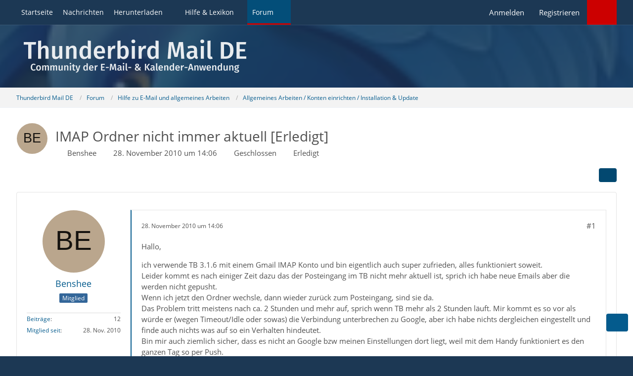

--- FILE ---
content_type: text/html; charset=UTF-8
request_url: https://www.thunderbird-mail.de/forum/thread/51367-imap-ordner-nicht-immer-aktuell-erledigt/?postID=271663
body_size: 17867
content:









<!DOCTYPE html>
<html
	dir="ltr"
	lang="de"
	data-color-scheme="system"
>

<head>
	<meta charset="utf-8">
		
	<title>IMAP Ordner nicht immer aktuell [Erledigt]  - Allgemeines Arbeiten / Konten einrichten / Installation &amp; Update - Thunderbird Mail DE</title>
	
	<meta name="viewport" content="width=device-width, initial-scale=1">
<meta name="format-detection" content="telephone=no">
<meta name="description" content="Hallo,

ich verwende TB 3.1.6 mit einem Gmail IMAP Konto und bin eigentlich auch super zufrieden, alles funktioniert soweit.
Leider kommt es nach einiger Zeit dazu das der Posteingang im TB nicht mehr aktuell ist, sprich ich habe neue Emails aber die…">
<meta property="og:site_name" content="Thunderbird Mail DE">
<meta property="og:title" content="IMAP Ordner nicht immer aktuell [Erledigt] - Thunderbird Mail DE">
<meta property="og:url" content="https://www.thunderbird-mail.de/forum/thread/51367-imap-ordner-nicht-immer-aktuell-erledigt/">
<meta property="og:type" content="article">
<meta property="og:description" content="Hallo,

ich verwende TB 3.1.6 mit einem Gmail IMAP Konto und bin eigentlich auch super zufrieden, alles funktioniert soweit.
Leider kommt es nach einiger Zeit dazu das der Posteingang im TB nicht mehr aktuell ist, sprich ich habe neue Emails aber die…">

<!-- Stylesheets -->
<link rel="stylesheet" type="text/css" href="https://www.thunderbird-mail.de/style/style-26.css?m=1769022123"><link rel="preload" href="https://www.thunderbird-mail.de/font/families/Open%20Sans/OpenSans-Regular.woff2?v=1614334343" as="font" crossorigin><style>

/****** Threadstarter ******/

.badge_threadstart {
    background-color:var(--wcfButtonPrimaryBackground)!important;
}

/****** Posts ******/

.badge_post:before {
    content: "\f023";
	font-family: FontAwesome;
	font-style: normal;
	font-weight: normal;
	text-decoration: inherit;
	padding-right:5px;
}
.badge_post {
    background-color:#008000!important;
}
.badge_post1:before {
    content: "\f023";
	font-family: FontAwesome;
	font-style: normal;
	font-weight: normal;
	text-decoration: inherit;
	padding-right:5px;
}
.badge_post1 {
    background-color:#008000!important;
}
.badge_post2:before {
    content: "\f023";
	font-family: FontAwesome;
	font-style: normal;
	font-weight: normal;
	text-decoration: inherit;
	padding-right:5px;
}
.badge_post2 {
    background-color:#008000!important;
}
.badge_post3:before {
    content: "\f023";
	font-family: FontAwesome;
	font-style: normal;
	font-weight: normal;
	text-decoration: inherit;
	padding-right:5px;
}
.badge_post3 {
    background-color:#008000!important;
}
.badge_post4:before {
    content: "\f023";
	font-family: FontAwesome;
	font-style: normal;
	font-weight: normal;
	text-decoration: inherit;
	padding-right:5px;
}
.badge_post4 {
    background-color:#008000!important;
}

/****** Conversations ******/

.badge_conver:before {
    content: "\f086";
	font-family: FontAwesome;
	font-style: normal;
	font-weight: normal;
	text-decoration: inherit;
	padding-right:5px;
}
.badge_conver {
    background-color:#008000!important;
}
/****** Threads ******/

.badge_thread:before {
    content: "\f023";
	font-family: FontAwesome;
	font-style: normal;
	font-weight: normal;
	text-decoration: inherit;
	padding-right:5px;
}
.badge_thread {
    background-color:#008000!important;
}
.badge_thread1:before {
    content: "\f023";
	font-family: FontAwesome;
	font-style: normal;
	font-weight: normal;
	text-decoration: inherit;
	padding-right:5px;
}
.badge_thread1 {
    background-color:#008000!important;
}
.badge_thread2:before {
    content: "\f023";
	font-family: FontAwesome;
	font-style: normal;
	font-weight: normal;
	text-decoration: inherit;
	padding-right:5px;
}
.badge_thread2 {
    background-color:#008000!important;
}
.badge_thread3:before {
    content: "\f023";
	font-family: FontAwesome;
	font-style: normal;
	font-weight: normal;
	text-decoration: inherit;
	padding-right:5px;
}
.badge_thread3 {
    background-color:#008000!important;
}
.badge_thread4:before {
    content: "\f023";
	font-family: FontAwesome;
	font-style: normal;
	font-weight: normal;
	text-decoration: inherit;
	padding-right:5px;
}
.badge_thread4 {
    background-color:#008000!important;
}

/****** Privates ******/

.badge_private:before {
    content: "\f023";
	font-family: FontAwesome;
	font-style: normal;
	font-weight: normal;
	text-decoration: inherit;
	padding-right:5px;
}
.badge_private {
   background-color:#008000!important;
}
.badge_private1:before {
    content: "\f023";
	font-family: FontAwesome;
	font-style: normal;
	font-weight: normal;
	text-decoration: inherit;
	padding-right:5px;
}
.badge_private1 {
   background-color:#008000!important;
}
.badge_private2:before {
    content: "\f023";
	font-family: FontAwesome;
	font-style: normal;
	font-weight: normal;
	text-decoration: inherit;
	padding-right:5px;
}
.badge_private2 {
   background-color:#008000!important;
}
.badge_private3:before {
    content: "\f023";
	font-family: FontAwesome;
	font-style: normal;
	font-weight: normal;
	text-decoration: inherit;
	padding-right:5px;
}
.badge_private3 {
   background-color:#008000!important;
}
.badge_private4:before {
    content: "\f023";
	font-family: FontAwesome;
	font-style: normal;
	font-weight: normal;
	text-decoration: inherit;
	padding-right:5px;
}
.badge_private4 {
   background-color:#008000!important;
}

</style>

<meta name="timezone" content="Europe/Berlin">


<script data-cfasync="false">
	var WCF_PATH = 'https://www.thunderbird-mail.de/';
	var WSC_API_URL = 'https://www.thunderbird-mail.de/';
	var WSC_RPC_API_URL = 'https://www.thunderbird-mail.de/api/rpc/';
	
	var LANGUAGE_ID = 1;
	var LANGUAGE_USE_INFORMAL_VARIANT = false;
	var TIME_NOW = 1769043383;
	var LAST_UPDATE_TIME = 1769022076;
	var ENABLE_DEBUG_MODE = false;
	var ENABLE_PRODUCTION_DEBUG_MODE = false;
	var ENABLE_DEVELOPER_TOOLS = false;
	var PAGE_TITLE = 'Thunderbird Mail DE';
	
	var REACTION_TYPES = {"2":{"title":"Danke","renderedIcon":"<img\n\tsrc=\"https:\/\/www.thunderbird-mail.de\/images\/reaction\/thanks.svg\"\n\talt=\"Danke\"\n\tclass=\"reactionType\"\n\tdata-reaction-type-id=\"2\"\n>","iconPath":"https:\/\/www.thunderbird-mail.de\/images\/reaction\/thanks.svg","showOrder":1,"reactionTypeID":2,"isAssignable":1},"1":{"title":"Gef\u00e4llt mir","renderedIcon":"<img\n\tsrc=\"https:\/\/www.thunderbird-mail.de\/images\/reaction\/1-thumbsUp.svg\"\n\talt=\"Gef\u00e4llt mir\"\n\tclass=\"reactionType\"\n\tdata-reaction-type-id=\"1\"\n>","iconPath":"https:\/\/www.thunderbird-mail.de\/images\/reaction\/1-thumbsUp.svg","showOrder":2,"reactionTypeID":1,"isAssignable":1}};
	
	
		{
		const colorScheme = matchMedia("(prefers-color-scheme: dark)").matches ? "dark" : "light";
		document.documentElement.dataset.colorScheme = colorScheme;
	}
	</script>

<script data-cfasync="false" src="https://www.thunderbird-mail.de/js/WoltLabSuite/WebComponent.min.js?v=1769022076"></script>
<script data-cfasync="false" src="https://www.thunderbird-mail.de/js/preload/de.preload.js?v=1769022076"></script>

<script data-cfasync="false" src="https://www.thunderbird-mail.de/js/WoltLabSuite.Core.tiny.min.js?v=1769022076"></script>
<script data-cfasync="false">
requirejs.config({
	baseUrl: 'https://www.thunderbird-mail.de/js',
	urlArgs: 't=1769022076'
	
});

window.addEventListener('pageshow', function(event) {
	if (event.persisted) {
		window.location.reload();
	}
});

</script>











    
<script data-cfasync="false" src="https://www.thunderbird-mail.de/js/WoltLabSuite.Forum.tiny.min.js?v=1769022076"></script>


<noscript>
	<style>
		.jsOnly {
			display: none !important;
		}
		
		.noJsOnly {
			display: block !important;
		}
	</style>
</noscript>



	
	
	<script type="application/ld+json">
{
"@context": "http://schema.org",
"@type": "WebSite",
"url": "https:\/\/www.thunderbird-mail.de\/startseite\/",
"potentialAction": {
"@type": "SearchAction",
"target": "https:\/\/www.thunderbird-mail.de\/search\/?q={search_term_string}",
"query-input": "required name=search_term_string"
}
}
</script>
<link rel="apple-touch-icon" sizes="180x180" href="https://www.thunderbird-mail.de/images/style-26/apple-touch-icon.png">
<link rel="manifest" href="https://www.thunderbird-mail.de/images/style-26/manifest-1.json">
<link rel="icon" type="image/png" sizes="48x48" href="https://www.thunderbird-mail.de/images/style-26/favicon-48x48.png">
<meta name="msapplication-config" content="https://www.thunderbird-mail.de/images/style-26/browserconfig.xml">
<meta name="theme-color" content="#1c3854">
<script>
	{
		document.querySelector('meta[name="theme-color"]').content = window.getComputedStyle(document.documentElement).getPropertyValue("--wcfPageThemeColor");
	}
</script>

	
			<link rel="canonical" href="https://www.thunderbird-mail.de/forum/thread/51367-imap-ordner-nicht-immer-aktuell-erledigt/">
		
						<link rel="next" href="https://www.thunderbird-mail.de/forum/thread/51367-imap-ordner-nicht-immer-aktuell-erledigt/?pageNo=2">
		
			<script type="application/ld+json">
			{
				"@context": "http://schema.org",
				"@type": "Question",
				"name": "IMAP Ordner nicht immer aktuell [Erledigt]",
				"upvoteCount": "0",
				"text": "Hallo,\n\nich verwende TB 3.1.6 mit einem Gmail IMAP Konto und bin eigentlich auch super zufrieden, alles funktioniert soweit.\nLeider kommt es nach einiger Zeit dazu das der Posteingang im TB nicht mehr aktuell ist, sprich ich habe neue Emails aber die werden nicht gepusht. \nWenn ich jetzt den Ordner wechsle, dann wieder zur\u00fcck zum Posteingang, sind sie da. \nDas Problem tritt meistens nach ca. 2 Stunden und mehr auf, sprich wenn TB mehr als 2 Stunden l\u00e4uft. Mir kommt es so vor als w\u00fcrde er (wegen Timeout\/Idle oder sowas) die Verbindung unterbrechen zu Google, aber ich habe nichts dergleichen eingestellt und finde auch nichts was auf so ein Verhalten hindeutet.\nBin mir auch ziemlich sicher, dass es nicht an Google bzw meinen Einstellungen dort liegt, weil mit dem Handy funktioniert es den ganzen Tag so per Push.\n\nWei\u00df jemand Rat?\n\nVielen dank schonmal \n\nGr\u00fc\u00dfe\nBenshee",
				"datePublished": "2010-11-28T14:06:46+01:00",
				"author": {
					"@type": "Person",
					"name": "Benshee"											,"url": "https:\/\/www.thunderbird-mail.de\/user\/46622-benshee\/"									},
				"answerCount": "21"			}
		</script>
		</head>

<body id="tpl_wbb_thread"
	itemscope itemtype="http://schema.org/WebPage" itemid="https://www.thunderbird-mail.de/forum/thread/51367-imap-ordner-nicht-immer-aktuell-erledigt/"	data-template="thread" data-application="wbb" data-page-id="46" data-page-identifier="com.woltlab.wbb.Thread"	data-board-id="31" data-thread-id="51367"	class="">

<span id="top"></span>

<div id="pageContainer" class="pageContainer">
	
	
	<div id="pageHeaderContainer" class="pageHeaderContainer">
	<header id="pageHeader" class="pageHeader">
		<div id="pageHeaderPanel" class="pageHeaderPanel">
			<div class="layoutBoundary">
				<div class="box mainMenu" data-box-identifier="com.woltlab.wcf.MainMenu">
			
		
	<div class="boxContent">
		<nav aria-label="Hauptmenü">
	<ol class="boxMenu">
		
		
					<li class="" data-identifier="com.woltlab.wcf.generic55">
				<a href="https://www.thunderbird-mail.de/startseite/" class="boxMenuLink">
					<span class="boxMenuLinkTitle">Startseite</span>
														</a>
				
				</li>				
									<li class="" data-identifier="com.woltlab.wcf.ArticleList">
				<a href="https://www.thunderbird-mail.de/article-list/" class="boxMenuLink">
					<span class="boxMenuLinkTitle">Nachrichten</span>
														</a>
				
				</li>				
									<li class=" boxMenuHasChildren" data-identifier="com.woltlab.wcf.generic54">
				<a href="https://www.thunderbird-mail.de/herunterladen/" class="boxMenuLink">
					<span class="boxMenuLinkTitle">Herunterladen</span>
																<fa-icon size="16" name="caret-down" solid></fa-icon>
									</a>
				
				<ol class="boxMenuDepth1">				
									<li class="" data-identifier="com.woltlab.wcf.generic69">
				<a href="https://www.thunderbird-mail.de/herunterladen/thunderbird-release/" class="boxMenuLink">
					<span class="boxMenuLinkTitle">Thunderbird Release-Version</span>
														</a>
				
				</li>				
									<li class="" data-identifier="com.woltlab.wcf.generic72">
				<a href="https://www.thunderbird-mail.de/herunterladen/thunderbird-esr140/" class="boxMenuLink">
					<span class="boxMenuLinkTitle">Thunderbird 140 ESR</span>
														</a>
				
				</li>				
									<li class="" data-identifier="com.woltlab.wcf.generic68">
				<a href="https://www.thunderbird-mail.de/herunterladen/thunderbird-esr128/" class="boxMenuLink">
					<span class="boxMenuLinkTitle">Thunderbird 128 ESR</span>
														</a>
				
				</li>				
									<li class="" data-identifier="e4e4feaea31dc0b85353e8c8f07ef2c9d604b0dd">
				<a href="https://www.thunderbird-mail.de/herunterladen/thunderbird-esr115/" class="boxMenuLink">
					<span class="boxMenuLinkTitle">Thunderbird 115 ESR</span>
														</a>
				
				</li>				
									<li class="" data-identifier="522c022b85efc8a0bda95efb35df08fd14361217">
				<a href="https://www.thunderbird-mail.de/herunterladen/thunderbird-beta/" class="boxMenuLink">
					<span class="boxMenuLinkTitle">Thunderbird Beta-Version</span>
														</a>
				
				</li>				
									<li class="" data-identifier="0310d2832f920e6826879a4a05c1730c02701d7c">
				<a href="https://www.thunderbird-mail.de/herunterladen/sprachpaket/" class="boxMenuLink">
					<span class="boxMenuLinkTitle">Sprachpaket (Benutzeroberfläche)</span>
														</a>
				
				</li>				
									<li class="" data-identifier="34213fb2ab1ece62b5a5065bfda7cdbc12ab2e19">
				<a href="https://www.thunderbird-mail.de/herunterladen/woerterbuecher/" class="boxMenuLink">
					<span class="boxMenuLinkTitle">Wörterbücher (Rechtschreibprüfung)</span>
														</a>
				
				</li>				
									</ol></li>									<li class=" boxMenuHasChildren" data-identifier="com.viecode.lexicon.Lexicon">
				<a href="https://www.thunderbird-mail.de/lexicon/" class="boxMenuLink">
					<span class="boxMenuLinkTitle">Hilfe &amp; Lexikon</span>
																<fa-icon size="16" name="caret-down" solid></fa-icon>
									</a>
				
				<ol class="boxMenuDepth1">				
									<li class="" data-identifier="com.woltlab.wcf.generic29">
				<a href="/lexicon/lexicon/12-anleitungen-zu-thunderbird/" class="boxMenuLink">
					<span class="boxMenuLinkTitle">Anleitungen zu Thunderbird</span>
														</a>
				
				</li>				
									<li class="" data-identifier="com.woltlab.wcf.generic30">
				<a href="/lexicon/lexicon/11-fragen-antworten-faq-zu-thunderbird/" class="boxMenuLink">
					<span class="boxMenuLinkTitle">Fragen &amp; Antworten (FAQ) zu Thunderbird</span>
														</a>
				
				</li>				
									<li class="" data-identifier="com.woltlab.wcf.generic28">
				<a href="/lexicon/lexicon/54-hilfe-zu-dieser-webseite/" class="boxMenuLink">
					<span class="boxMenuLinkTitle">Hilfe zu dieser Webseite</span>
														</a>
				
				</li>				
									</ol></li>									<li class="active boxMenuHasChildren" data-identifier="com.woltlab.wbb.BoardList">
				<a href="https://www.thunderbird-mail.de/forum/" class="boxMenuLink" aria-current="page">
					<span class="boxMenuLinkTitle">Forum</span>
																<fa-icon size="16" name="caret-down" solid></fa-icon>
									</a>
				
				<ol class="boxMenuDepth1">				
									<li class="" data-identifier="com.woltlab.wbb.UnresolvedThreadList">
				<a href="https://www.thunderbird-mail.de/forum/unresolved-thread-list/" class="boxMenuLink">
					<span class="boxMenuLinkTitle">Unerledigte Themen</span>
														</a>
				
				</li>				
									<li class="" data-identifier="com.woltlab.wcf.generic22">
				<a href="https://www.thunderbird-mail.de/forum/letzte-beitraege/" class="boxMenuLink">
					<span class="boxMenuLinkTitle">Letzte Beiträge</span>
														</a>
				
				</li>				
									<li class="" data-identifier="com.uz.wbb.twentyfourThreads">
				<a href="https://www.thunderbird-mail.de/forum/twentyfour-thread-list/" class="boxMenuLink">
					<span class="boxMenuLinkTitle">Themen der letzten 24 Stunden</span>
														</a>
				
				</li>				
									</ol></li>								
		
	</ol>
</nav>	</div>
</div><button type="button" class="pageHeaderMenuMobile" aria-expanded="false" aria-label="Menü">
	<span class="pageHeaderMenuMobileInactive">
		<fa-icon size="32" name="bars"></fa-icon>
	</span>
	<span class="pageHeaderMenuMobileActive">
		<fa-icon size="32" name="xmark"></fa-icon>
	</span>
</button>

<!-- TMDE Anfang -->
<script>
const mainMenuList = document.querySelector("#pageHeaderPanel ol");
const listItems = mainMenuList.children;
for (const listItem of listItems) {
    let icon = undefined;
    switch (listItem.dataset.identifier) {
        case 'com.woltlab.wcf.generic55':
            icon = document.createElement("fa-icon");
            icon.setIcon("house", true);
            break;
        case 'com.woltlab.wcf.ArticleList':
            icon = document.createElement("fa-icon");
            icon.setIcon("newspaper", true);
            break;
        case 'com.woltlab.wcf.generic54':
            icon = document.createElement("fa-icon");
            icon.setIcon("download", true);
            break;
		case 'com.viecode.lexicon.Lexicon': // Ressourcen
            icon = document.createElement("fa-icon");
            icon.setIcon("info", true);
            break;
		case 'com.woltlab.wbb.BoardList':
            icon = document.createElement("fa-icon");
            icon.setIcon("comments", true);
            break;
        case 'com.woltlab.wcf.MembersList':
            icon = document.createElement("fa-icon");
            icon.setIcon("users", true);
            break;
    }
    if (icon != undefined) {
        icon.size = 16;
        const linkChild = listItem.querySelector("a");
        linkChild.prepend(icon);
    }
}
</script>
<!-- TMDE Ende -->

				<nav id="topMenu" class="userPanel">
	<ul class="userPanelItems">
									<li id="pageLanguageContainer">
					
				</li>
						<li id="userLogin">
				<a
					class="loginLink"
					href="https://www.thunderbird-mail.de/login/?url=https%3A%2F%2Fwww.thunderbird-mail.de%2Fforum%2Fthread%2F51367-imap-ordner-nicht-immer-aktuell-erledigt%2F%3FpostID%3D271663"
					rel="nofollow"
				>Anmelden</a>
			</li>
							<li id="userRegistration">
					<a
						class="registrationLink"
						href="https://www.thunderbird-mail.de/register/"
						rel="nofollow"
					>Registrieren</a>
				</li>
							
								
			﻿				
		<!-- page search -->
		<li>
			<a href="https://www.thunderbird-mail.de/search/" id="userPanelSearchButton" class="jsTooltip" title="Suche"><fa-icon size="32" name="magnifying-glass"></fa-icon> <span>Suche</span></a>
		</li>
	</ul>
</nav>
	<a
		href="https://www.thunderbird-mail.de/login/?url=https%3A%2F%2Fwww.thunderbird-mail.de%2Fforum%2Fthread%2F51367-imap-ordner-nicht-immer-aktuell-erledigt%2F%3FpostID%3D271663"
		class="userPanelLoginLink jsTooltip"
		title="Anmelden"
		rel="nofollow"
	>
		<fa-icon size="32" name="arrow-right-to-bracket"></fa-icon>
	</a>
			</div>
		</div>
		
		<div id="pageHeaderFacade" class="pageHeaderFacade">
			<div class="layoutBoundary">
				<div id="pageHeaderLogo" class="pageHeaderLogo">
		
	<a href="https://www.thunderbird-mail.de/startseite/" aria-label="Thunderbird Mail DE">
		<img src="https://www.thunderbird-mail.de/images/style-26/pageLogo-4b66450a.svg" alt="" class="pageHeaderLogoLarge" loading="eager">
		<img src="https://www.thunderbird-mail.de/images/style-26/pageLogoMobile-4e189e5c.svg" alt="" class="pageHeaderLogoSmall" loading="eager">
		
		
	</a>
</div>
				
					

					
		
			
	
<button type="button" id="pageHeaderSearchMobile" class="pageHeaderSearchMobile" aria-expanded="false" aria-label="Suche">
	<fa-icon size="32" name="magnifying-glass"></fa-icon>
</button>

<div id="pageHeaderSearch" class="pageHeaderSearch">
	<form method="post" action="https://www.thunderbird-mail.de/search/">
		<div id="pageHeaderSearchInputContainer" class="pageHeaderSearchInputContainer">
			<div class="pageHeaderSearchType dropdown">
				<a href="#" class="button dropdownToggle" id="pageHeaderSearchTypeSelect">
					<span class="pageHeaderSearchTypeLabel">Dieses Thema</span>
					<fa-icon size="16" name="caret-down" solid></fa-icon>
				</a>
				<ul class="dropdownMenu">
					<li><a href="#" data-extended-link="https://www.thunderbird-mail.de/search/?extended=1" data-object-type="everywhere">Alles</a></li>
					<li class="dropdownDivider"></li>
					
											<li><a href="#" data-extended-link="https://www.thunderbird-mail.de/search/?extended=1&amp;type=com.woltlab.wbb.post" data-object-type="com.woltlab.wbb.post" data-parameters='{ "threadID": 51367 }'>Dieses Thema</a></li>		<li><a href="#" data-extended-link="https://www.thunderbird-mail.de/search/?extended=1&amp;type=com.woltlab.wbb.post" data-object-type="com.woltlab.wbb.post" data-parameters='{ "boardID": 31 }'>Dieses Forum</a></li>
						
						<li class="dropdownDivider"></li>
					
					
																													<li><a href="#" data-extended-link="https://www.thunderbird-mail.de/search/?type=com.woltlab.wbb.post&amp;extended=1" data-object-type="com.woltlab.wbb.post">Forum</a></li>
																								<li><a href="#" data-extended-link="https://www.thunderbird-mail.de/search/?type=com.viecode.lexicon.entry&amp;extended=1" data-object-type="com.viecode.lexicon.entry">Lexikon</a></li>
																								<li><a href="#" data-extended-link="https://www.thunderbird-mail.de/search/?type=com.woltlab.wcf.article&amp;extended=1" data-object-type="com.woltlab.wcf.article">Artikel</a></li>
																								<li><a href="#" data-extended-link="https://www.thunderbird-mail.de/search/?type=com.woltlab.wcf.page&amp;extended=1" data-object-type="com.woltlab.wcf.page">Seiten</a></li>
																
					<li class="dropdownDivider"></li>
					<li><a class="pageHeaderSearchExtendedLink" href="https://www.thunderbird-mail.de/search/?extended=1">Erweiterte Suche</a></li>
				</ul>
			</div>
			
			<input type="search" name="q" id="pageHeaderSearchInput" class="pageHeaderSearchInput" placeholder="Suchbegriff eingeben" autocomplete="off" value="">
			
			<button type="submit" class="pageHeaderSearchInputButton button" title="Suche">
				<fa-icon size="16" name="magnifying-glass"></fa-icon>
			</button>
			
			<div id="pageHeaderSearchParameters"></div>
			
					</div>
	</form>
</div>

	
			</div>
		</div>
	</header>
	
	
</div>
	
	
	
	
	
	<div class="pageNavigation">
	<div class="layoutBoundary">
			<nav class="breadcrumbs" aria-label="Verlaufsnavigation">
		<ol class="breadcrumbs__list" itemprop="breadcrumb" itemscope itemtype="http://schema.org/BreadcrumbList">
			<li class="breadcrumbs__item" title="Thunderbird Mail DE" itemprop="itemListElement" itemscope itemtype="http://schema.org/ListItem">
							<a class="breadcrumbs__link" href="https://www.thunderbird-mail.de/startseite/" itemprop="item">
																<span class="breadcrumbs__title" itemprop="name">Thunderbird Mail DE</span>
							</a>
															<meta itemprop="position" content="1">
																					</li>
														
											<li class="breadcrumbs__item" title="Forum" itemprop="itemListElement" itemscope itemtype="http://schema.org/ListItem">
							<a class="breadcrumbs__link" href="https://www.thunderbird-mail.de/forum/" itemprop="item">
																<span class="breadcrumbs__title" itemprop="name">Forum</span>
							</a>
															<meta itemprop="position" content="2">
																					</li>
														
											<li class="breadcrumbs__item" title="Hilfe zu E-Mail und allgemeines Arbeiten" itemprop="itemListElement" itemscope itemtype="http://schema.org/ListItem">
							<a class="breadcrumbs__link" href="https://www.thunderbird-mail.de/forum/board/36-hilfe-zu-e-mail-und-allgemeines-arbeiten/" itemprop="item">
																<span class="breadcrumbs__title" itemprop="name">Hilfe zu E-Mail und allgemeines Arbeiten</span>
							</a>
															<meta itemprop="position" content="3">
																					</li>
														
											<li class="breadcrumbs__item" title="Allgemeines Arbeiten / Konten einrichten / Installation &amp; Update" itemprop="itemListElement" itemscope itemtype="http://schema.org/ListItem">
							<a class="breadcrumbs__link" href="https://www.thunderbird-mail.de/forum/board/31-allgemeines-arbeiten-konten-einrichten-installation-update/" itemprop="item">
																	<span class="breadcrumbs__parent_indicator">
										<fa-icon size="16" name="arrow-left-long"></fa-icon>
									</span>
																<span class="breadcrumbs__title" itemprop="name">Allgemeines Arbeiten / Konten einrichten / Installation &amp; Update</span>
							</a>
															<meta itemprop="position" content="4">
																					</li>
		</ol>
	</nav>
	</div>
</div>
	
	
	
	<section id="main" class="main" role="main" 	itemprop="mainEntity" itemscope itemtype="http://schema.org/DiscussionForumPosting"
	itemid="https://www.thunderbird-mail.de/forum/thread/51367-imap-ordner-nicht-immer-aktuell-erledigt/#post271650"
>
		<div class="layoutBoundary">
			

						
			<div id="content" class="content content--sidebar-right">
								
																
	<!-- tmde Anfang -->
	<header class="contentHeader messageGroupContentHeader wbbThread" data-thread-id="51367" data-is-sticky="0" data-is-announcement="0" data-is-done="1" data-can-mark-as-done="0" data-is-link="0">
	<!-- tmde Ende -->
	
		<div class="contentHeaderIcon">
			<img src="[data-uri]" width="64" height="64" alt="" class="userAvatarImage">
															
		</div>

		<div class="contentHeaderTitle">
			<h1 class="contentTitle" itemprop="name headline">IMAP Ordner nicht immer aktuell [Erledigt]</h1>
			<ul class="inlineList contentHeaderMetaData">
				

				

									<li>
						<fa-icon size="16" name="user"></fa-icon>
						<a href="https://www.thunderbird-mail.de/user/46622-benshee/" data-object-id="46622" class="userLink">Benshee</a>					</li>
				
				<li>
					<fa-icon size="16" name="clock"></fa-icon>
					<a href="https://www.thunderbird-mail.de/forum/thread/51367-imap-ordner-nicht-immer-aktuell-erledigt/"><woltlab-core-date-time date="2010-11-28T13:06:46+00:00">28. November 2010 um 14:06</woltlab-core-date-time></a>
				</li>

									<li>
						<span class="jsIconClosed">
							<fa-icon size="16" name="lock"></fa-icon>
						</span>
						Geschlossen
					</li>
				
									<li class="jsMarkAsDone" data-thread-id="51367">
													<fa-icon size="16" name="square-check"></fa-icon>
							<span>Erledigt</span>
											</li>
				
				
			</ul>

			<meta itemprop="url" content="https://www.thunderbird-mail.de/forum/thread/51367-imap-ordner-nicht-immer-aktuell-erledigt/">
			<meta itemprop="commentCount" content="21">
					</div>

		
	</header>
													
				
				
				
				
				

				




	<div class="contentInteraction">
					<div class="contentInteractionPagination paginationTop">
				<woltlab-core-pagination page="1" count="2" url="https://www.thunderbird-mail.de/forum/thread/51367-imap-ordner-nicht-immer-aktuell-erledigt/"></woltlab-core-pagination>			</div>
		
					<div class="contentInteractionButtonContainer">
				
									 <div class="contentInteractionShareButton">
						<button type="button" class="button small wsShareButton jsTooltip" title="Teilen" data-link="https://www.thunderbird-mail.de/forum/thread/51367-imap-ordner-nicht-immer-aktuell-erledigt/" data-link-title="IMAP Ordner nicht immer aktuell [Erledigt]" data-bbcode="[thread]51367[/thread]">
		<fa-icon size="16" name="share-nodes"></fa-icon>
	</button>					</div>
				
							</div>
			</div>


	<div class="section">
		<ul
			class="wbbThreadPostList messageList jsClipboardContainer"
			data-is-last-page="false"
			data-last-post-time="1291229668"
			data-page-no="1"
			data-type="com.woltlab.wbb.post"
		>
							



			
		
		
		
	
	
			<li
			id="post271650"
			class="
				anchorFixedHeader
				messageGroupStarter											"
		>
			<article class="wbbPost message messageSidebarOrientationLeft jsClipboardObject jsMessage userOnlineGroupMarking10"
				data-post-id="271650" data-can-edit="0" data-can-edit-inline="0"
				data-is-closed="0" data-is-deleted="0" data-is-disabled="0"
								data-object-id="271650" data-object-type="com.woltlab.wbb.likeablePost" data-user-id="46622"											>
				<meta itemprop="datePublished" content="2010-11-28T14:06:46+01:00">
													 
	
<aside role="presentation" class="messageSidebar member" itemprop="author" itemscope itemtype="http://schema.org/Person">
	<div class="messageAuthor">
		
		
								
							<div class="userAvatar">
					<a href="https://www.thunderbird-mail.de/user/46622-benshee/" aria-hidden="true" tabindex="-1"><img src="[data-uri]" width="128" height="128" alt="" class="userAvatarImage"></a>					
									</div>
						
			<div class="messageAuthorContainer">
				<a href="https://www.thunderbird-mail.de/user/46622-benshee/" class="username userLink" data-object-id="46622" itemprop="url">
					<span itemprop="name">Benshee</span>
				</a>
														
					
							</div>
			
												<div class="userTitle">
						<span class="badge userTitleBadge blue">Mitglied</span>
					</div>
				
				
							
						</div>
	
			
		
									<div class="userCredits">
					<dl class="plain dataList">
						<dt><a href="https://www.thunderbird-mail.de/forum/user-post-list/46622-benshee/" title="Beiträge von Benshee" class="jsTooltip">Beiträge</a></dt>
	<dd>12</dd>
		
	
							<dt><a href="https://www.thunderbird-mail.de/user/46622-benshee/" class="jsTooltip" title="Mitglied seit">Mitglied seit</a></dt>			
							<dd>28. Nov. 2010</dd>
					</dl>
				</div>
			
				
		
	</aside>
				
				<div class="messageContent">
					<header class="messageHeader">
						<div class="messageHeaderBox">
							<ul class="messageHeaderMetaData">
								<li><a href="https://www.thunderbird-mail.de/forum/thread/51367-imap-ordner-nicht-immer-aktuell-erledigt/?postID=271650#post271650" rel="nofollow" class="permalink messagePublicationTime"><woltlab-core-date-time date="2010-11-28T13:06:46+00:00">28. November 2010 um 14:06</woltlab-core-date-time></a></li>
								
															</ul>
							
							<ul class="messageStatus">
																																																
								
							</ul>
						</div>
						
						<ul class="messageQuickOptions">
															
														
															<li>
									<a href="https://www.thunderbird-mail.de/forum/thread/51367-imap-ordner-nicht-immer-aktuell-erledigt/?postID=271650#post271650" rel="nofollow" class="jsTooltip wsShareButton" title="Teilen" data-link-title="IMAP Ordner nicht immer aktuell [Erledigt]">#1</a>
								</li>
														
														
							
						</ul>
						
						
					</header>
					
					<div class="messageBody">
												
													
												
						
						
						<div class="messageText" itemprop="text">
														
							<p>Hallo,</p><p>ich verwende TB 3.1.6 mit einem Gmail IMAP Konto und bin eigentlich auch super zufrieden, alles funktioniert soweit.<br>Leider kommt es nach einiger Zeit dazu das der Posteingang im TB nicht mehr aktuell ist, sprich ich habe neue Emails aber die werden nicht gepusht. <br>Wenn ich jetzt den Ordner wechsle, dann wieder zurück zum Posteingang, sind sie da. <br>Das Problem tritt meistens nach ca. 2 Stunden und mehr auf, sprich wenn TB mehr als 2 Stunden läuft. Mir kommt es so vor als würde er (wegen Timeout/Idle oder sowas) die Verbindung unterbrechen zu Google, aber ich habe nichts dergleichen eingestellt und finde auch nichts was auf so ein Verhalten hindeutet.<br>Bin mir auch ziemlich sicher, dass es nicht an Google bzw meinen Einstellungen dort liegt, weil mit dem Handy funktioniert es den ganzen Tag so per Push.</p><p>Weiß jemand Rat?</p><p>Vielen dank schonmal <img src="https://www.thunderbird-mail.de/images/smilies/emojione/263a.png" class="smiley jsResizeImage" alt=":)" height="23" srcset="https://www.thunderbird-mail.de/images/smilies/emojione/263a@2x.png 2x"></p><p>Grüße<br>Benshee</p>						</div>
						
						
					</div>
					
					<footer class="messageFooter">
												
												
						
						
						<div class="messageFooterNotes">
														
														
														
														
							
						</div>
						
						<div class="messageFooterGroup">
							
																					
							<ul class="messageFooterButtonsExtra buttonList smallButtons jsMobileNavigationExtra">
																																								
							</ul>
							
							<ul class="messageFooterButtons buttonList smallButtons jsMobileNavigation">
																																								
							</ul>
						</div>

						
					</footer>
				</div>
			</article>
		</li>
		
	
	
		
		
				
		
		
		
	
	
			<li
			id="post271655"
			class="
				anchorFixedHeader
															"
		>
			<article class="wbbPost message messageSidebarOrientationLeft jsClipboardObject jsMessage userOnlineGroupMarking15"
				data-post-id="271655" data-can-edit="0" data-can-edit-inline="0"
				data-is-closed="0" data-is-deleted="0" data-is-disabled="0"
								data-object-id="271655" data-object-type="com.woltlab.wbb.likeablePost" data-user-id="2304"													itemprop="comment"
					itemscope itemtype="http://schema.org/Comment"
					itemid="https://www.thunderbird-mail.de/forum/thread/51367-imap-ordner-nicht-immer-aktuell-erledigt/?postID=271655#post271655"
							>
				<meta itemprop="datePublished" content="2010-11-28T16:06:44+01:00">
													<meta itemprop="url" content="https://www.thunderbird-mail.de/forum/thread/51367-imap-ordner-nicht-immer-aktuell-erledigt/?postID=271655#post271655">
								
<aside role="presentation" class="messageSidebar member" itemprop="author" itemscope itemtype="http://schema.org/Person">
	<div class="messageAuthor">
		
		
								
							<div class="userAvatar">
					<a href="https://www.thunderbird-mail.de/user/2304-mrb/" aria-hidden="true" tabindex="-1"><img src="[data-uri]" width="128" height="128" alt="" class="userAvatarImage"></a>					
									</div>
						
			<div class="messageAuthorContainer">
				<a href="https://www.thunderbird-mail.de/user/2304-mrb/" class="username userLink" data-object-id="2304" itemprop="url">
					<span itemprop="name">mrb</span>
				</a>
														
					
							</div>
			
												<div class="userTitle">
						<span class="badge userTitleBadge blue">Senior-Mitglied</span>
					</div>
				
				
							
						</div>
	
			
		
									<div class="userCredits">
					<dl class="plain dataList">
						<dt><a href="https://www.thunderbird-mail.de/user/2304-mrb/#likes" class="jsTooltip" title="Erhaltene Reaktionen von mrb">Reaktionen</a></dt>
								<dd>113</dd>
														
														
														
														
								<dt><a href="https://www.thunderbird-mail.de/forum/user-post-list/2304-mrb/" title="Beiträge von mrb" class="jsTooltip">Beiträge</a></dt>
	<dd>24.310</dd>
		
	
							<dt><a href="https://www.thunderbird-mail.de/user/2304-mrb/" class="jsTooltip" title="Mitglied seit">Mitglied seit</a></dt>			
							<dd>13. Jun. 2004</dd>
			
	<dt><a href="https://www.thunderbird-mail.de/forum/user-best-answer/2304-mrb/" title="Hilfreiche Antworten von „mrb“" class="jsTooltip">Hilfreiche Antworten</a></dt>
	<dd>8</dd>
					</dl>
				</div>
			
				
		
	</aside>
				
				<div class="messageContent">
					<header class="messageHeader">
						<div class="messageHeaderBox">
							<ul class="messageHeaderMetaData">
								<li><a href="https://www.thunderbird-mail.de/forum/thread/51367-imap-ordner-nicht-immer-aktuell-erledigt/?postID=271655#post271655" rel="nofollow" class="permalink messagePublicationTime"><woltlab-core-date-time date="2010-11-28T15:06:44+00:00">28. November 2010 um 16:06</woltlab-core-date-time></a></li>
								
															</ul>
							
							<ul class="messageStatus">
																																																
								
							</ul>
						</div>
						
						<ul class="messageQuickOptions">
															
														
															<li>
									<a href="https://www.thunderbird-mail.de/forum/thread/51367-imap-ordner-nicht-immer-aktuell-erledigt/?postID=271655#post271655" rel="nofollow" class="jsTooltip wsShareButton" title="Teilen" data-link-title="Re: IMAP Ordner nicht immer aktuell">#2</a>
								</li>
														
														
							
						</ul>
						
						
					</header>
					
					<div class="messageBody">
												
												
						
						
						<div class="messageText" itemprop="text">
														
							<p>Hallo,<br>was verstehst du unter "push"?<br>Googlemail unterstützt ja "Idling". Das ist bei dir auch eingestellt?<br>Werden Mails beim Abruf bei dir "bereitgehalten"?<br>Falls ja, könnte es evtl. Probleme mit der Größe der Datenbank (immer ohne Endung) geben, oder evtl. eine defekte Indexdatei sein.</p><p>Gruß</p>						</div>
						
						
					</div>
					
					<footer class="messageFooter">
												
												
						
						
						<div class="messageFooterNotes">
														
														
														
														
							
						</div>
						
						<div class="messageFooterGroup">
							
																					
							<ul class="messageFooterButtonsExtra buttonList smallButtons jsMobileNavigationExtra">
																																								
							</ul>
							
							<ul class="messageFooterButtons buttonList smallButtons jsMobileNavigation">
																																								
							</ul>
						</div>

						
					</footer>
				</div>
			</article>
		</li>
		
	
	
		
		
				
		
		
		
	
	
			<li
			id="post271658"
			class="
				anchorFixedHeader
				messageGroupStarter											"
		>
			<article class="wbbPost message messageSidebarOrientationLeft jsClipboardObject jsMessage userOnlineGroupMarking10"
				data-post-id="271658" data-can-edit="0" data-can-edit-inline="0"
				data-is-closed="0" data-is-deleted="0" data-is-disabled="0"
								data-object-id="271658" data-object-type="com.woltlab.wbb.likeablePost" data-user-id="46622"													itemprop="comment"
					itemscope itemtype="http://schema.org/Comment"
					itemid="https://www.thunderbird-mail.de/forum/thread/51367-imap-ordner-nicht-immer-aktuell-erledigt/?postID=271658#post271658"
							>
				<meta itemprop="datePublished" content="2010-11-28T17:20:53+01:00">
													<meta itemprop="url" content="https://www.thunderbird-mail.de/forum/thread/51367-imap-ordner-nicht-immer-aktuell-erledigt/?postID=271658#post271658">
								
<aside role="presentation" class="messageSidebar member" itemprop="author" itemscope itemtype="http://schema.org/Person">
	<div class="messageAuthor">
		
		
								
							<div class="userAvatar">
					<a href="https://www.thunderbird-mail.de/user/46622-benshee/" aria-hidden="true" tabindex="-1"><img src="[data-uri]" width="128" height="128" alt="" class="userAvatarImage"></a>					
									</div>
						
			<div class="messageAuthorContainer">
				<a href="https://www.thunderbird-mail.de/user/46622-benshee/" class="username userLink" data-object-id="46622" itemprop="url">
					<span itemprop="name">Benshee</span>
				</a>
														
					
							</div>
			
												<div class="userTitle">
						<span class="badge userTitleBadge blue">Mitglied</span>
					</div>
				
				
							
						</div>
	
			
		
									<div class="userCredits">
					<dl class="plain dataList">
						<dt><a href="https://www.thunderbird-mail.de/forum/user-post-list/46622-benshee/" title="Beiträge von Benshee" class="jsTooltip">Beiträge</a></dt>
	<dd>12</dd>
		
	
							<dt><a href="https://www.thunderbird-mail.de/user/46622-benshee/" class="jsTooltip" title="Mitglied seit">Mitglied seit</a></dt>			
							<dd>28. Nov. 2010</dd>
					</dl>
				</div>
			
				
		
	</aside>
				
				<div class="messageContent">
					<header class="messageHeader">
						<div class="messageHeaderBox">
							<ul class="messageHeaderMetaData">
								<li><a href="https://www.thunderbird-mail.de/forum/thread/51367-imap-ordner-nicht-immer-aktuell-erledigt/?postID=271658#post271658" rel="nofollow" class="permalink messagePublicationTime"><woltlab-core-date-time date="2010-11-28T16:20:53+00:00">28. November 2010 um 17:20</woltlab-core-date-time></a></li>
								
															</ul>
							
							<ul class="messageStatus">
																																																
								
							</ul>
						</div>
						
						<ul class="messageQuickOptions">
															
														
															<li>
									<a href="https://www.thunderbird-mail.de/forum/thread/51367-imap-ordner-nicht-immer-aktuell-erledigt/?postID=271658#post271658" rel="nofollow" class="jsTooltip wsShareButton" title="Teilen" data-link-title="Re: IMAP Ordner nicht immer aktuell">#3</a>
								</li>
														
														
							
						</ul>
						
						
					</header>
					
					<div class="messageBody">
												
												
						
						
						<div class="messageText" itemprop="text">
														
							<p>Hallo <img src="https://www.thunderbird-mail.de/images/smilies/emojione/263a.png" class="smiley jsResizeImage" alt=":)" height="23" srcset="https://www.thunderbird-mail.de/images/smilies/emojione/263a@2x.png 2x"></p><p>inwiefern "bereitgehalten"? Wenn ich TB öffne werden automatisch die Mails abgerufen  und danach bekomme ich immer nur Benachrichtigungen wenn eine neue Mail eingetroffen ist.<br>Bei "Idle Kommando benutzen, wenn es der Server unterstützt" ist ein Häkchen drin.<br>Was meinst du genau mit der Größe der Datenbank? (ich habe noch nich wirklich viele Emails drin und das problem besteht seit dem ersten Tag)</p><p>Grüße und danke <br>Benshee <img src="https://www.thunderbird-mail.de/images/smilies/emojione/263a.png" class="smiley jsResizeImage" alt=":)" height="23" srcset="https://www.thunderbird-mail.de/images/smilies/emojione/263a@2x.png 2x"></p><p>P.S.: Das Problem tritt übriegens bei 2 Rechnern identisch auf. Wenn das weiter hiflt <img src="https://www.thunderbird-mail.de/images/smilies/emojione/263a.png" class="smiley jsResizeImage" alt=":)" height="23" srcset="https://www.thunderbird-mail.de/images/smilies/emojione/263a@2x.png 2x"></p>						</div>
						
						
					</div>
					
					<footer class="messageFooter">
												
												
						
						
						<div class="messageFooterNotes">
														
														
														
														
							
						</div>
						
						<div class="messageFooterGroup">
							
																					
							<ul class="messageFooterButtonsExtra buttonList smallButtons jsMobileNavigationExtra">
																																								
							</ul>
							
							<ul class="messageFooterButtons buttonList smallButtons jsMobileNavigation">
																																								
							</ul>
						</div>

						
					</footer>
				</div>
			</article>
		</li>
		
	
	
		
		
				
		
		
		
	
	
			<li
			id="post271660"
			class="
				anchorFixedHeader
															"
		>
			<article class="wbbPost message messageSidebarOrientationLeft jsClipboardObject jsMessage userOnlineGroupMarking15"
				data-post-id="271660" data-can-edit="0" data-can-edit-inline="0"
				data-is-closed="0" data-is-deleted="0" data-is-disabled="0"
								data-object-id="271660" data-object-type="com.woltlab.wbb.likeablePost" data-user-id="2304"													itemprop="comment"
					itemscope itemtype="http://schema.org/Comment"
					itemid="https://www.thunderbird-mail.de/forum/thread/51367-imap-ordner-nicht-immer-aktuell-erledigt/?postID=271660#post271660"
							>
				<meta itemprop="datePublished" content="2010-11-28T17:54:28+01:00">
													<meta itemprop="url" content="https://www.thunderbird-mail.de/forum/thread/51367-imap-ordner-nicht-immer-aktuell-erledigt/?postID=271660#post271660">
								
<aside role="presentation" class="messageSidebar member" itemprop="author" itemscope itemtype="http://schema.org/Person">
	<div class="messageAuthor">
		
		
								
							<div class="userAvatar">
					<a href="https://www.thunderbird-mail.de/user/2304-mrb/" aria-hidden="true" tabindex="-1"><img src="[data-uri]" width="128" height="128" alt="" class="userAvatarImage"></a>					
									</div>
						
			<div class="messageAuthorContainer">
				<a href="https://www.thunderbird-mail.de/user/2304-mrb/" class="username userLink" data-object-id="2304" itemprop="url">
					<span itemprop="name">mrb</span>
				</a>
														
					
							</div>
			
												<div class="userTitle">
						<span class="badge userTitleBadge blue">Senior-Mitglied</span>
					</div>
				
				
							
						</div>
	
			
		
									<div class="userCredits">
					<dl class="plain dataList">
						<dt><a href="https://www.thunderbird-mail.de/user/2304-mrb/#likes" class="jsTooltip" title="Erhaltene Reaktionen von mrb">Reaktionen</a></dt>
								<dd>113</dd>
														
														
														
														
								<dt><a href="https://www.thunderbird-mail.de/forum/user-post-list/2304-mrb/" title="Beiträge von mrb" class="jsTooltip">Beiträge</a></dt>
	<dd>24.310</dd>
		
	
							<dt><a href="https://www.thunderbird-mail.de/user/2304-mrb/" class="jsTooltip" title="Mitglied seit">Mitglied seit</a></dt>			
							<dd>13. Jun. 2004</dd>
			
	<dt><a href="https://www.thunderbird-mail.de/forum/user-best-answer/2304-mrb/" title="Hilfreiche Antworten von „mrb“" class="jsTooltip">Hilfreiche Antworten</a></dt>
	<dd>8</dd>
					</dl>
				</div>
			
				
		
	</aside>
				
				<div class="messageContent">
					<header class="messageHeader">
						<div class="messageHeaderBox">
							<ul class="messageHeaderMetaData">
								<li><a href="https://www.thunderbird-mail.de/forum/thread/51367-imap-ordner-nicht-immer-aktuell-erledigt/?postID=271660#post271660" rel="nofollow" class="permalink messagePublicationTime"><woltlab-core-date-time date="2010-11-28T16:54:28+00:00">28. November 2010 um 17:54</woltlab-core-date-time></a></li>
								
															</ul>
							
							<ul class="messageStatus">
																																																
								
							</ul>
						</div>
						
						<ul class="messageQuickOptions">
															
														
															<li>
									<a href="https://www.thunderbird-mail.de/forum/thread/51367-imap-ordner-nicht-immer-aktuell-erledigt/?postID=271660#post271660" rel="nofollow" class="jsTooltip wsShareButton" title="Teilen" data-link-title="Re: IMAP Ordner nicht immer aktuell">#4</a>
								</li>
														
														
							
						</ul>
						
						
					</header>
					
					<div class="messageBody">
												
												
						
						
						<div class="messageText" itemprop="text">
														
							<p>Hallo,<br>wenn du dich mal durch die Kontenmenüs durchhangelst, findest du dort unter "Synchronisation &amp; Speicherplatz" den Begriff "Nachrichtensychronisation". <br> Hiermit wird bewirkt, dass - eigentlich gegen den Sinn von IMAP - heruntergeladene Mails abzuspeichern, damit man sie auch ohne Zugang zum Internet lesen kann. Das ist keinesfalls normal. Hierbei können in kurzer Zeit enorme Datenmengen den TB-Profilordner erheblich vergrößern und auch, wenn man diese nicht regelmäßig verkleinert und komprimiert, Problem bereiten. <br>Nun bringt dieses Verfahren keineswegs mehr Sicherheit - was viele glauben -  denn löscht man Mails auf dem Server, werden diese auch in TB gelöscht, selbst wenn eine Mails komplett heruntergeladen wurde.<br>Datensicherheit hat man daher  nur, wenn  man etwa bei Abruf die Mails (vorzugsweise automatisch per Filter) diese in einen lokalen Ordner außerhalb des IMAP-Kontos verschiebt oder kopiert. Dort hat der IMAP-Server keinen Zugriff mehr.<br>Ich persönlich benutze diese Feature nie. Wenn du es nicht brauchst, mache Folgendes:</p><p>Um das Abspeichern zu verhindern, muss man in den Konteneinstellungen, "Synchronisation &amp; Speicherplatz" den oberen Menüpunkt deaktivieren <strong>und </strong> zusätzlich jeden beteiligten Ordner des IMAP-Kontos mit Rechtsklick, Eigenschaften, Synchronisation evtl. einen dort befindlichen Haken entfernen.<br>Danach geht man in den TB-Profilordner <a href="https://www.thunderbird-mail.de/lexicon/#Profile_erstellen_und_benutzen_-_Sicherheitskopien_anlegen_und_wiederherstellen">11 Profile</a> und löscht dort - nach Beenden von TB - im Ordner "ImapMail" alle Dateien dieses Kontos. Dabei werden sie aber nicht auf dem Server gelöscht.</p><p>Danach testet man das Verhalten noch einmal.</p><p>Gruß</p>						</div>
						
						
					</div>
					
					<footer class="messageFooter">
												
												
						
						
						<div class="messageFooterNotes">
														
														
														
														
							
						</div>
						
						<div class="messageFooterGroup">
							
																					
							<ul class="messageFooterButtonsExtra buttonList smallButtons jsMobileNavigationExtra">
																																								
							</ul>
							
							<ul class="messageFooterButtons buttonList smallButtons jsMobileNavigation">
																																								
							</ul>
						</div>

						
					</footer>
				</div>
			</article>
		</li>
		
	
	
		
		
				
		
		
		
	
	
			<li
			id="post271663"
			class="
				anchorFixedHeader
				messageGroupStarter											"
		>
			<article class="wbbPost message messageSidebarOrientationLeft jsClipboardObject jsMessage userOnlineGroupMarking10"
				data-post-id="271663" data-can-edit="0" data-can-edit-inline="0"
				data-is-closed="0" data-is-deleted="0" data-is-disabled="0"
								data-object-id="271663" data-object-type="com.woltlab.wbb.likeablePost" data-user-id="46622"													itemprop="comment"
					itemscope itemtype="http://schema.org/Comment"
					itemid="https://www.thunderbird-mail.de/forum/thread/51367-imap-ordner-nicht-immer-aktuell-erledigt/?postID=271663#post271663"
							>
				<meta itemprop="datePublished" content="2010-11-28T18:03:45+01:00">
													<meta itemprop="url" content="https://www.thunderbird-mail.de/forum/thread/51367-imap-ordner-nicht-immer-aktuell-erledigt/?postID=271663#post271663">
								
<aside role="presentation" class="messageSidebar member" itemprop="author" itemscope itemtype="http://schema.org/Person">
	<div class="messageAuthor">
		
		
								
							<div class="userAvatar">
					<a href="https://www.thunderbird-mail.de/user/46622-benshee/" aria-hidden="true" tabindex="-1"><img src="[data-uri]" width="128" height="128" alt="" class="userAvatarImage"></a>					
									</div>
						
			<div class="messageAuthorContainer">
				<a href="https://www.thunderbird-mail.de/user/46622-benshee/" class="username userLink" data-object-id="46622" itemprop="url">
					<span itemprop="name">Benshee</span>
				</a>
														
					
							</div>
			
												<div class="userTitle">
						<span class="badge userTitleBadge blue">Mitglied</span>
					</div>
				
				
							
						</div>
	
			
		
									<div class="userCredits">
					<dl class="plain dataList">
						<dt><a href="https://www.thunderbird-mail.de/forum/user-post-list/46622-benshee/" title="Beiträge von Benshee" class="jsTooltip">Beiträge</a></dt>
	<dd>12</dd>
		
	
							<dt><a href="https://www.thunderbird-mail.de/user/46622-benshee/" class="jsTooltip" title="Mitglied seit">Mitglied seit</a></dt>			
							<dd>28. Nov. 2010</dd>
					</dl>
				</div>
			
				
		
	</aside>
				
				<div class="messageContent">
					<header class="messageHeader">
						<div class="messageHeaderBox">
							<ul class="messageHeaderMetaData">
								<li><a href="https://www.thunderbird-mail.de/forum/thread/51367-imap-ordner-nicht-immer-aktuell-erledigt/?postID=271663#post271663" rel="nofollow" class="permalink messagePublicationTime"><woltlab-core-date-time date="2010-11-28T17:03:45+00:00">28. November 2010 um 18:03</woltlab-core-date-time></a></li>
								
															</ul>
							
							<ul class="messageStatus">
																																																
								
							</ul>
						</div>
						
						<ul class="messageQuickOptions">
															
														
															<li>
									<a href="https://www.thunderbird-mail.de/forum/thread/51367-imap-ordner-nicht-immer-aktuell-erledigt/?postID=271663#post271663" rel="nofollow" class="jsTooltip wsShareButton" title="Teilen" data-link-title="Re: IMAP Ordner nicht immer aktuell">#5</a>
								</li>
														
														
							
						</ul>
						
						
					</header>
					
					<div class="messageBody">
												
												
						
						
						<div class="messageText" itemprop="text">
														
							<p>Okay, habe jetzt alles aus dem ordner gelöscht und die Einstellungen dementsprechend geändert.<br>Nach dem Öffnen von TB ist zwar wieder etwas in dme Ordner drin, allerdings keine Emails mehr. Ich hoffe das ist richtig so!?<br>Ich werde berichten ob es nun funktioniert.</p><p>Vielen dank für deine Hilfe <img src="https://www.thunderbird-mail.de/images/smilies/emojione/263a.png" class="smiley jsResizeImage" alt=":)" height="23" srcset="https://www.thunderbird-mail.de/images/smilies/emojione/263a@2x.png 2x"></p><p>EDIT: Speichert TB da jetzt nur noch die Betreffzeilen oder lädt er wirklich jedes mal neu alle Email/Betreffzeilen wenn ich den Ordner wechsle? <br>Wird das mit der Zeit nicht auch ziemlich lästig?</p>						</div>
						
						
					</div>
					
					<footer class="messageFooter">
												
												
						
						
						<div class="messageFooterNotes">
														
														
														
														
							
						</div>
						
						<div class="messageFooterGroup">
							
																					
							<ul class="messageFooterButtonsExtra buttonList smallButtons jsMobileNavigationExtra">
																																								
							</ul>
							
							<ul class="messageFooterButtons buttonList smallButtons jsMobileNavigation">
																																								
							</ul>
						</div>

						
					</footer>
				</div>
			</article>
		</li>
		
	
	
		
		
				
		
		
		
	
	
			<li
			id="post271727"
			class="
				anchorFixedHeader
				messageGroupStarter											"
		>
			<article class="wbbPost message messageSidebarOrientationLeft jsClipboardObject jsMessage userOnlineGroupMarking10"
				data-post-id="271727" data-can-edit="0" data-can-edit-inline="0"
				data-is-closed="0" data-is-deleted="0" data-is-disabled="0"
								data-object-id="271727" data-object-type="com.woltlab.wbb.likeablePost" data-user-id="46622"													itemprop="comment"
					itemscope itemtype="http://schema.org/Comment"
					itemid="https://www.thunderbird-mail.de/forum/thread/51367-imap-ordner-nicht-immer-aktuell-erledigt/?postID=271727#post271727"
							>
				<meta itemprop="datePublished" content="2010-11-29T19:09:04+01:00">
													<meta itemprop="url" content="https://www.thunderbird-mail.de/forum/thread/51367-imap-ordner-nicht-immer-aktuell-erledigt/?postID=271727#post271727">
								
<aside role="presentation" class="messageSidebar member" itemprop="author" itemscope itemtype="http://schema.org/Person">
	<div class="messageAuthor">
		
		
								
							<div class="userAvatar">
					<a href="https://www.thunderbird-mail.de/user/46622-benshee/" aria-hidden="true" tabindex="-1"><img src="[data-uri]" width="128" height="128" alt="" class="userAvatarImage"></a>					
									</div>
						
			<div class="messageAuthorContainer">
				<a href="https://www.thunderbird-mail.de/user/46622-benshee/" class="username userLink" data-object-id="46622" itemprop="url">
					<span itemprop="name">Benshee</span>
				</a>
														
					
							</div>
			
												<div class="userTitle">
						<span class="badge userTitleBadge blue">Mitglied</span>
					</div>
				
				
							
						</div>
	
			
		
									<div class="userCredits">
					<dl class="plain dataList">
						<dt><a href="https://www.thunderbird-mail.de/forum/user-post-list/46622-benshee/" title="Beiträge von Benshee" class="jsTooltip">Beiträge</a></dt>
	<dd>12</dd>
		
	
							<dt><a href="https://www.thunderbird-mail.de/user/46622-benshee/" class="jsTooltip" title="Mitglied seit">Mitglied seit</a></dt>			
							<dd>28. Nov. 2010</dd>
					</dl>
				</div>
			
				
		
	</aside>
				
				<div class="messageContent">
					<header class="messageHeader">
						<div class="messageHeaderBox">
							<ul class="messageHeaderMetaData">
								<li><a href="https://www.thunderbird-mail.de/forum/thread/51367-imap-ordner-nicht-immer-aktuell-erledigt/?postID=271727#post271727" rel="nofollow" class="permalink messagePublicationTime"><woltlab-core-date-time date="2010-11-29T18:09:04+00:00">29. November 2010 um 19:09</woltlab-core-date-time></a></li>
								
															</ul>
							
							<ul class="messageStatus">
																																																
								
							</ul>
						</div>
						
						<ul class="messageQuickOptions">
															
														
															<li>
									<a href="https://www.thunderbird-mail.de/forum/thread/51367-imap-ordner-nicht-immer-aktuell-erledigt/?postID=271727#post271727" rel="nofollow" class="jsTooltip wsShareButton" title="Teilen" data-link-title="Re: IMAP Ordner nicht immer aktuell">#6</a>
								</li>
														
														
							
						</ul>
						
						
					</header>
					
					<div class="messageBody">
												
												
						
						
						<div class="messageText" itemprop="text">
														
							<p>Okay also nach einigen Tests kann ich sagen:<br>Das Problen besteht noch genau so wie vorher.</p><p>Gibt es noch Ideen dazu? <img src="https://www.thunderbird-mail.de/images/smilies/emojione/263a.png" class="smiley jsResizeImage" alt=":)" height="23" srcset="https://www.thunderbird-mail.de/images/smilies/emojione/263a@2x.png 2x"></p><p>Der Google Mail-Checker für Chrome funkt da abe rnicht irgendwie dazwischen oder?</p>						</div>
						
						
					</div>
					
					<footer class="messageFooter">
												
												
						
						
						<div class="messageFooterNotes">
														
														
														
														
							
						</div>
						
						<div class="messageFooterGroup">
							
																					
							<ul class="messageFooterButtonsExtra buttonList smallButtons jsMobileNavigationExtra">
																																								
							</ul>
							
							<ul class="messageFooterButtons buttonList smallButtons jsMobileNavigation">
																																								
							</ul>
						</div>

						
					</footer>
				</div>
			</article>
		</li>
		
	
	
		
		
				
		
		
		
	
	
			<li
			id="post271731"
			class="
				anchorFixedHeader
															"
		>
			<article class="wbbPost message messageSidebarOrientationLeft jsClipboardObject jsMessage userOnlineGroupMarking15"
				data-post-id="271731" data-can-edit="0" data-can-edit-inline="0"
				data-is-closed="0" data-is-deleted="0" data-is-disabled="0"
								data-object-id="271731" data-object-type="com.woltlab.wbb.likeablePost" data-user-id="2304"													itemprop="comment"
					itemscope itemtype="http://schema.org/Comment"
					itemid="https://www.thunderbird-mail.de/forum/thread/51367-imap-ordner-nicht-immer-aktuell-erledigt/?postID=271731#post271731"
							>
				<meta itemprop="datePublished" content="2010-11-29T20:25:55+01:00">
													<meta itemprop="url" content="https://www.thunderbird-mail.de/forum/thread/51367-imap-ordner-nicht-immer-aktuell-erledigt/?postID=271731#post271731">
								
<aside role="presentation" class="messageSidebar member" itemprop="author" itemscope itemtype="http://schema.org/Person">
	<div class="messageAuthor">
		
		
								
							<div class="userAvatar">
					<a href="https://www.thunderbird-mail.de/user/2304-mrb/" aria-hidden="true" tabindex="-1"><img src="[data-uri]" width="128" height="128" alt="" class="userAvatarImage"></a>					
									</div>
						
			<div class="messageAuthorContainer">
				<a href="https://www.thunderbird-mail.de/user/2304-mrb/" class="username userLink" data-object-id="2304" itemprop="url">
					<span itemprop="name">mrb</span>
				</a>
														
					
							</div>
			
												<div class="userTitle">
						<span class="badge userTitleBadge blue">Senior-Mitglied</span>
					</div>
				
				
							
						</div>
	
			
		
									<div class="userCredits">
					<dl class="plain dataList">
						<dt><a href="https://www.thunderbird-mail.de/user/2304-mrb/#likes" class="jsTooltip" title="Erhaltene Reaktionen von mrb">Reaktionen</a></dt>
								<dd>113</dd>
														
														
														
														
								<dt><a href="https://www.thunderbird-mail.de/forum/user-post-list/2304-mrb/" title="Beiträge von mrb" class="jsTooltip">Beiträge</a></dt>
	<dd>24.310</dd>
		
	
							<dt><a href="https://www.thunderbird-mail.de/user/2304-mrb/" class="jsTooltip" title="Mitglied seit">Mitglied seit</a></dt>			
							<dd>13. Jun. 2004</dd>
			
	<dt><a href="https://www.thunderbird-mail.de/forum/user-best-answer/2304-mrb/" title="Hilfreiche Antworten von „mrb“" class="jsTooltip">Hilfreiche Antworten</a></dt>
	<dd>8</dd>
					</dl>
				</div>
			
				
		
	</aside>
				
				<div class="messageContent">
					<header class="messageHeader">
						<div class="messageHeaderBox">
							<ul class="messageHeaderMetaData">
								<li><a href="https://www.thunderbird-mail.de/forum/thread/51367-imap-ordner-nicht-immer-aktuell-erledigt/?postID=271731#post271731" rel="nofollow" class="permalink messagePublicationTime"><woltlab-core-date-time date="2010-11-29T19:25:55+00:00">29. November 2010 um 20:25</woltlab-core-date-time></a></li>
								
															</ul>
							
							<ul class="messageStatus">
																																																
								
							</ul>
						</div>
						
						<ul class="messageQuickOptions">
															
														
															<li>
									<a href="https://www.thunderbird-mail.de/forum/thread/51367-imap-ordner-nicht-immer-aktuell-erledigt/?postID=271731#post271731" rel="nofollow" class="jsTooltip wsShareButton" title="Teilen" data-link-title="Re: IMAP Ordner nicht immer aktuell">#7</a>
								</li>
														
														
							
						</ul>
						
						
					</header>
					
					<div class="messageBody">
												
												
						
						
						<div class="messageText" itemprop="text">
														
							<p>Virenscanner/Firewall vorhanden, die den TB-Profilordner abscannen?</p><p>Gruß</p>						</div>
						
						
					</div>
					
					<footer class="messageFooter">
												
												
						
						
						<div class="messageFooterNotes">
														
														
														
														
							
						</div>
						
						<div class="messageFooterGroup">
							
																					
							<ul class="messageFooterButtonsExtra buttonList smallButtons jsMobileNavigationExtra">
																																								
							</ul>
							
							<ul class="messageFooterButtons buttonList smallButtons jsMobileNavigation">
																																								
							</ul>
						</div>

						
					</footer>
				</div>
			</article>
		</li>
		
	
	
		
		
				
		
		
		
	
	
			<li
			id="post271733"
			class="
				anchorFixedHeader
				messageGroupStarter											"
		>
			<article class="wbbPost message messageSidebarOrientationLeft jsClipboardObject jsMessage userOnlineGroupMarking10"
				data-post-id="271733" data-can-edit="0" data-can-edit-inline="0"
				data-is-closed="0" data-is-deleted="0" data-is-disabled="0"
								data-object-id="271733" data-object-type="com.woltlab.wbb.likeablePost" data-user-id="46622"													itemprop="comment"
					itemscope itemtype="http://schema.org/Comment"
					itemid="https://www.thunderbird-mail.de/forum/thread/51367-imap-ordner-nicht-immer-aktuell-erledigt/?postID=271733#post271733"
							>
				<meta itemprop="datePublished" content="2010-11-29T20:32:21+01:00">
													<meta itemprop="url" content="https://www.thunderbird-mail.de/forum/thread/51367-imap-ordner-nicht-immer-aktuell-erledigt/?postID=271733#post271733">
								
<aside role="presentation" class="messageSidebar member" itemprop="author" itemscope itemtype="http://schema.org/Person">
	<div class="messageAuthor">
		
		
								
							<div class="userAvatar">
					<a href="https://www.thunderbird-mail.de/user/46622-benshee/" aria-hidden="true" tabindex="-1"><img src="[data-uri]" width="128" height="128" alt="" class="userAvatarImage"></a>					
									</div>
						
			<div class="messageAuthorContainer">
				<a href="https://www.thunderbird-mail.de/user/46622-benshee/" class="username userLink" data-object-id="46622" itemprop="url">
					<span itemprop="name">Benshee</span>
				</a>
														
					
							</div>
			
												<div class="userTitle">
						<span class="badge userTitleBadge blue">Mitglied</span>
					</div>
				
				
							
						</div>
	
			
		
									<div class="userCredits">
					<dl class="plain dataList">
						<dt><a href="https://www.thunderbird-mail.de/forum/user-post-list/46622-benshee/" title="Beiträge von Benshee" class="jsTooltip">Beiträge</a></dt>
	<dd>12</dd>
		
	
							<dt><a href="https://www.thunderbird-mail.de/user/46622-benshee/" class="jsTooltip" title="Mitglied seit">Mitglied seit</a></dt>			
							<dd>28. Nov. 2010</dd>
					</dl>
				</div>
			
				
		
	</aside>
				
				<div class="messageContent">
					<header class="messageHeader">
						<div class="messageHeaderBox">
							<ul class="messageHeaderMetaData">
								<li><a href="https://www.thunderbird-mail.de/forum/thread/51367-imap-ordner-nicht-immer-aktuell-erledigt/?postID=271733#post271733" rel="nofollow" class="permalink messagePublicationTime"><woltlab-core-date-time date="2010-11-29T19:32:21+00:00">29. November 2010 um 20:32</woltlab-core-date-time></a></li>
								
															</ul>
							
							<ul class="messageStatus">
																																																
								
							</ul>
						</div>
						
						<ul class="messageQuickOptions">
															
														
															<li>
									<a href="https://www.thunderbird-mail.de/forum/thread/51367-imap-ordner-nicht-immer-aktuell-erledigt/?postID=271733#post271733" rel="nofollow" class="jsTooltip wsShareButton" title="Teilen" data-link-title="Re: IMAP Ordner nicht immer aktuell">#8</a>
								</li>
														
														
							
						</ul>
						
						
					</header>
					
					<div class="messageBody">
												
												
						
						
						<div class="messageText" itemprop="text">
														
							<p>Ich nutze Avira AntiVir und Comodo, aber keinen direkten Emailschutz, wie es Ihn bei manchen Premium Programmen gibt...<br>Ich habe den TB-Profil Ordner mal zu den Ausnahmen bei Avira hinzugefügt. Finde ich generell zwar nicht gut, aber da die Emails/Anhänge eh nicht auf dem Rechner gespeichert werden, dürfte es kein Problem sein sicherheitstechnisch oder?</p>						</div>
						
						
					</div>
					
					<footer class="messageFooter">
												
												
						
						
						<div class="messageFooterNotes">
														
														
														
														
							
						</div>
						
						<div class="messageFooterGroup">
							
																					
							<ul class="messageFooterButtonsExtra buttonList smallButtons jsMobileNavigationExtra">
																																								
							</ul>
							
							<ul class="messageFooterButtons buttonList smallButtons jsMobileNavigation">
																																								
							</ul>
						</div>

						
					</footer>
				</div>
			</article>
		</li>
		
	
	
		
		
				
		
		
		
	
	
			<li
			id="post271735"
			class="
				anchorFixedHeader
															"
		>
			<article class="wbbPost message messageSidebarOrientationLeft jsClipboardObject jsMessage userOnlineGroupMarking15"
				data-post-id="271735" data-can-edit="0" data-can-edit-inline="0"
				data-is-closed="0" data-is-deleted="0" data-is-disabled="0"
								data-object-id="271735" data-object-type="com.woltlab.wbb.likeablePost" data-user-id="2304"													itemprop="comment"
					itemscope itemtype="http://schema.org/Comment"
					itemid="https://www.thunderbird-mail.de/forum/thread/51367-imap-ordner-nicht-immer-aktuell-erledigt/?postID=271735#post271735"
							>
				<meta itemprop="datePublished" content="2010-11-29T21:07:29+01:00">
													<meta itemprop="url" content="https://www.thunderbird-mail.de/forum/thread/51367-imap-ordner-nicht-immer-aktuell-erledigt/?postID=271735#post271735">
								
<aside role="presentation" class="messageSidebar member" itemprop="author" itemscope itemtype="http://schema.org/Person">
	<div class="messageAuthor">
		
		
								
							<div class="userAvatar">
					<a href="https://www.thunderbird-mail.de/user/2304-mrb/" aria-hidden="true" tabindex="-1"><img src="[data-uri]" width="128" height="128" alt="" class="userAvatarImage"></a>					
									</div>
						
			<div class="messageAuthorContainer">
				<a href="https://www.thunderbird-mail.de/user/2304-mrb/" class="username userLink" data-object-id="2304" itemprop="url">
					<span itemprop="name">mrb</span>
				</a>
														
					
							</div>
			
												<div class="userTitle">
						<span class="badge userTitleBadge blue">Senior-Mitglied</span>
					</div>
				
				
							
						</div>
	
			
		
									<div class="userCredits">
					<dl class="plain dataList">
						<dt><a href="https://www.thunderbird-mail.de/user/2304-mrb/#likes" class="jsTooltip" title="Erhaltene Reaktionen von mrb">Reaktionen</a></dt>
								<dd>113</dd>
														
														
														
														
								<dt><a href="https://www.thunderbird-mail.de/forum/user-post-list/2304-mrb/" title="Beiträge von mrb" class="jsTooltip">Beiträge</a></dt>
	<dd>24.310</dd>
		
	
							<dt><a href="https://www.thunderbird-mail.de/user/2304-mrb/" class="jsTooltip" title="Mitglied seit">Mitglied seit</a></dt>			
							<dd>13. Jun. 2004</dd>
			
	<dt><a href="https://www.thunderbird-mail.de/forum/user-best-answer/2304-mrb/" title="Hilfreiche Antworten von „mrb“" class="jsTooltip">Hilfreiche Antworten</a></dt>
	<dd>8</dd>
					</dl>
				</div>
			
				
		
	</aside>
				
				<div class="messageContent">
					<header class="messageHeader">
						<div class="messageHeaderBox">
							<ul class="messageHeaderMetaData">
								<li><a href="https://www.thunderbird-mail.de/forum/thread/51367-imap-ordner-nicht-immer-aktuell-erledigt/?postID=271735#post271735" rel="nofollow" class="permalink messagePublicationTime"><woltlab-core-date-time date="2010-11-29T20:07:29+00:00">29. November 2010 um 21:07</woltlab-core-date-time></a></li>
								
															</ul>
							
							<ul class="messageStatus">
																																																
								
							</ul>
						</div>
						
						<ul class="messageQuickOptions">
															
														
															<li>
									<a href="https://www.thunderbird-mail.de/forum/thread/51367-imap-ordner-nicht-immer-aktuell-erledigt/?postID=271735#post271735" rel="nofollow" class="jsTooltip wsShareButton" title="Teilen" data-link-title="Re: IMAP Ordner nicht immer aktuell">#9</a>
								</li>
														
														
							
						</ul>
						
						
					</header>
					
					<div class="messageBody">
												
												
						
						
						<div class="messageText" itemprop="text">
														
							<blockquote class="quoteBox collapsibleBbcode jsCollapsibleBbcode quoteBoxSimple">
	<div class="quoteBoxIcon">
					<fa-icon size="24" name="quote-left"></fa-icon>			</div>
	
	<div class="quoteBoxTitle">
					Zitat
			</div>
	
	<div class="quoteBoxContent">
		<p>Finde ich generell zwar nicht gut,</p>
	</div>
	
	</blockquote><p><br>Ich schon, wenn du keine Mailverluste haben möchtest.<br><a href="https://www.thunderbird-mail.de/wiki/Das_Mbox-Format_-_Grund_f%C3%BCr_Probleme">https://www.thunderbird-mail.de/wiki/Das_Mbox-…C3%BCr_Probleme</a><br><a href="https://www.thunderbird-mail.de/wiki/Antivirus-Software_-_Datenverlust_droht%21">https://www.thunderbird-mail.de/wiki/Antivirus…erlust_droht%21</a><br><a href="https://www.thunderbird-mail.de/wiki/Datenverlust_vorbeugen">https://www.thunderbird-mail.de/wiki/Datenverlust_vorbeugen</a><br><a href="http://sicher-ins-netz.info/wuermer/mailbox.html" class="externalURL" target="_blank" rel="nofollow noopener ugc">http://sicher-ins-netz.info/wuermer/mailbox.html</a></p><p>Gruß</p>						</div>
						
						
					</div>
					
					<footer class="messageFooter">
												
												
						
						
						<div class="messageFooterNotes">
														
														
														
														
							
						</div>
						
						<div class="messageFooterGroup">
							
																					
							<ul class="messageFooterButtonsExtra buttonList smallButtons jsMobileNavigationExtra">
																																								
							</ul>
							
							<ul class="messageFooterButtons buttonList smallButtons jsMobileNavigation">
																																								
							</ul>
						</div>

						
					</footer>
				</div>
			</article>
		</li>
		
	
	
		
		
				
		
		
		
	
	
			<li
			id="post271861"
			class="
				anchorFixedHeader
				messageGroupStarter											"
		>
			<article class="wbbPost message messageSidebarOrientationLeft jsClipboardObject jsMessage userOnlineGroupMarking10"
				data-post-id="271861" data-can-edit="0" data-can-edit-inline="0"
				data-is-closed="0" data-is-deleted="0" data-is-disabled="0"
								data-object-id="271861" data-object-type="com.woltlab.wbb.likeablePost" data-user-id="46622"													itemprop="comment"
					itemscope itemtype="http://schema.org/Comment"
					itemid="https://www.thunderbird-mail.de/forum/thread/51367-imap-ordner-nicht-immer-aktuell-erledigt/?postID=271861#post271861"
							>
				<meta itemprop="datePublished" content="2010-12-01T14:08:14+01:00">
													<meta itemprop="url" content="https://www.thunderbird-mail.de/forum/thread/51367-imap-ordner-nicht-immer-aktuell-erledigt/?postID=271861#post271861">
								
<aside role="presentation" class="messageSidebar member" itemprop="author" itemscope itemtype="http://schema.org/Person">
	<div class="messageAuthor">
		
		
								
							<div class="userAvatar">
					<a href="https://www.thunderbird-mail.de/user/46622-benshee/" aria-hidden="true" tabindex="-1"><img src="[data-uri]" width="128" height="128" alt="" class="userAvatarImage"></a>					
									</div>
						
			<div class="messageAuthorContainer">
				<a href="https://www.thunderbird-mail.de/user/46622-benshee/" class="username userLink" data-object-id="46622" itemprop="url">
					<span itemprop="name">Benshee</span>
				</a>
														
					
							</div>
			
												<div class="userTitle">
						<span class="badge userTitleBadge blue">Mitglied</span>
					</div>
				
				
							
						</div>
	
			
		
									<div class="userCredits">
					<dl class="plain dataList">
						<dt><a href="https://www.thunderbird-mail.de/forum/user-post-list/46622-benshee/" title="Beiträge von Benshee" class="jsTooltip">Beiträge</a></dt>
	<dd>12</dd>
		
	
							<dt><a href="https://www.thunderbird-mail.de/user/46622-benshee/" class="jsTooltip" title="Mitglied seit">Mitglied seit</a></dt>			
							<dd>28. Nov. 2010</dd>
					</dl>
				</div>
			
				
		
	</aside>
				
				<div class="messageContent">
					<header class="messageHeader">
						<div class="messageHeaderBox">
							<ul class="messageHeaderMetaData">
								<li><a href="https://www.thunderbird-mail.de/forum/thread/51367-imap-ordner-nicht-immer-aktuell-erledigt/?postID=271861#post271861" rel="nofollow" class="permalink messagePublicationTime"><woltlab-core-date-time date="2010-12-01T13:08:14+00:00">1. Dezember 2010 um 14:08</woltlab-core-date-time></a></li>
								
															</ul>
							
							<ul class="messageStatus">
																																																
								
							</ul>
						</div>
						
						<ul class="messageQuickOptions">
															
														
															<li>
									<a href="https://www.thunderbird-mail.de/forum/thread/51367-imap-ordner-nicht-immer-aktuell-erledigt/?postID=271861#post271861" rel="nofollow" class="jsTooltip wsShareButton" title="Teilen" data-link-title="Re: IMAP Ordner nicht immer aktuell">#10</a>
								</li>
														
														
							
						</ul>
						
						
					</header>
					
					<div class="messageBody">
												
												
						
						
						<div class="messageText" itemprop="text">
														
							<p>Okay, wo ich jetzt eigentlich alles dafür getan habe, dass <br>1. kein Datenverlust auftritt und<br>2. alle Email immer synchron mit dem Gmail Eingang sind<br>funktioniert das zwar soweit auch, aber jetzt habe ich wirklich ein Problem.<br>Eine Email die schon etwas länger im Posteingang liegt wurde mit einer neuen Email "vermischt".<br>Soll heißen ich hab den Inhalt von beiden Emails in einer und die andere wurde dafür gelöscht. <br>Gibt es Abhilfe?</p><p>Ein erneutes löschen des Imap Ordners hatte zwar zur Folge das die Emails neu geladen wurden vom Server, allerdings mit dem selben Fehler wieder, obwohl bei Google in der Webansicht alles in Ordnung ist.</p>						</div>
						
						
					</div>
					
					<footer class="messageFooter">
												
												
						
						
						<div class="messageFooterNotes">
														
														
														
														
							
						</div>
						
						<div class="messageFooterGroup">
							
																					
							<ul class="messageFooterButtonsExtra buttonList smallButtons jsMobileNavigationExtra">
																																								
							</ul>
							
							<ul class="messageFooterButtons buttonList smallButtons jsMobileNavigation">
																																								
							</ul>
						</div>

						
					</footer>
				</div>
			</article>
		</li>
		
	
	
		
		
				
		
		
		
	
	
			<li
			id="post271866"
			class="
				anchorFixedHeader
															"
		>
			<article class="wbbPost message messageSidebarOrientationLeft jsClipboardObject jsMessage userOnlineGroupMarking6"
				data-post-id="271866" data-can-edit="0" data-can-edit-inline="0"
				data-is-closed="0" data-is-deleted="0" data-is-disabled="0"
								data-object-id="271866" data-object-type="com.woltlab.wbb.likeablePost" data-user-id="17473"													itemprop="comment"
					itemscope itemtype="http://schema.org/Comment"
					itemid="https://www.thunderbird-mail.de/forum/thread/51367-imap-ordner-nicht-immer-aktuell-erledigt/?postID=271866#post271866"
							>
				<meta itemprop="datePublished" content="2010-12-01T14:53:19+01:00">
													<meta itemprop="url" content="https://www.thunderbird-mail.de/forum/thread/51367-imap-ordner-nicht-immer-aktuell-erledigt/?postID=271866#post271866">
								
<aside role="presentation" class="messageSidebar member" itemprop="author" itemscope itemtype="http://schema.org/Person">
	<div class="messageAuthor">
		
		
								
							<div class="userAvatar">
					<a href="https://www.thunderbird-mail.de/user/17473-rum/" aria-hidden="true" tabindex="-1"><img src="https://www.thunderbird-mail.de/images/avatars/59/14-5987a8c3a65749a1aa6cdc54d42aea62be2f77a7.webp" width="128" height="128" alt="" class="userAvatarImage" loading="lazy"></a>					
									</div>
						
			<div class="messageAuthorContainer">
				<a href="https://www.thunderbird-mail.de/user/17473-rum/" class="username userLink" data-object-id="17473" itemprop="url">
					<span itemprop="name"><span style="color: #009900; font-weight: 600;">rum</span></span>
				</a>
														
					
							</div>
			
												<div class="userTitle">
						<span class="badge userTitleBadge tmdeSumoRank">Globaler Moderator</span>
					</div>
				
				
							
						</div>
	
			
		
									<div class="userCredits">
					<dl class="plain dataList">
						<dt><a href="https://www.thunderbird-mail.de/forum/user-post-list/17473-rum/" title="Beiträge von rum" class="jsTooltip">Beiträge</a></dt>
	<dd>21.485</dd>
		
	
							<dt><a href="https://www.thunderbird-mail.de/user/17473-rum/" class="jsTooltip" title="Mitglied seit">Mitglied seit</a></dt>			
							<dd>9. Jun. 2006</dd>
					</dl>
				</div>
			
				
		
	</aside>
				
				<div class="messageContent">
					<header class="messageHeader">
						<div class="messageHeaderBox">
							<ul class="messageHeaderMetaData">
								<li><a href="https://www.thunderbird-mail.de/forum/thread/51367-imap-ordner-nicht-immer-aktuell-erledigt/?postID=271866#post271866" rel="nofollow" class="permalink messagePublicationTime"><woltlab-core-date-time date="2010-12-01T13:53:19+00:00">1. Dezember 2010 um 14:53</woltlab-core-date-time></a></li>
								
															</ul>
							
							<ul class="messageStatus">
																																																
								
							</ul>
						</div>
						
						<ul class="messageQuickOptions">
															
														
															<li>
									<a href="https://www.thunderbird-mail.de/forum/thread/51367-imap-ordner-nicht-immer-aktuell-erledigt/?postID=271866#post271866" rel="nofollow" class="jsTooltip wsShareButton" title="Teilen" data-link-title="Re: IMAP Ordner nicht immer aktuell">#11</a>
								</li>
														
														
							
						</ul>
						
						
					</header>
					
					<div class="messageBody">
												
												
						
						
						<div class="messageText" itemprop="text">
														
							<p>Hallo,</p><p>oft hilft ein Rechtsklick&gt;Eigenschaften&gt;Index wiederherstellen (bzw. Reparieren) auf den betroffenen Ordner<br><a href="https://www.thunderbird-mail.de/lexicon/:Korrupte_Indexdateien">FAQ:Korrupte Indexdateien</a></p>						</div>
						
						
					</div>
					
					<footer class="messageFooter">
												
													<div class="messageSignature">
								<div><p>es wird schon..., Gruß<br><strong>rum</strong></p><div class="text-center"><p>Ich leiste keine Forenhilfe <a href="http://www.thunderbird-mail.info/lexicon/index.php/Entry/6-Keine-Hilfe-per-Konversation-Was-bedeutet-das/" class="externalURL" target="_blank" rel="nofollow noopener ugc">per Konversation</a>!<br><a href="https://www.thunderbird-mail.de/lexicon/">zur &gt;&gt; Doku</a></p></div></div>
							</div>
												
						
						
						<div class="messageFooterNotes">
														
														
														
														
							
						</div>
						
						<div class="messageFooterGroup">
							
																					
							<ul class="messageFooterButtonsExtra buttonList smallButtons jsMobileNavigationExtra">
																																								
							</ul>
							
							<ul class="messageFooterButtons buttonList smallButtons jsMobileNavigation">
																																								
							</ul>
						</div>

						
					</footer>
				</div>
			</article>
		</li>
		
	
	
		
		
				
		
		
		
	
	
			<li
			id="post271867"
			class="
				anchorFixedHeader
				messageGroupStarter											"
		>
			<article class="wbbPost message messageSidebarOrientationLeft jsClipboardObject jsMessage userOnlineGroupMarking10"
				data-post-id="271867" data-can-edit="0" data-can-edit-inline="0"
				data-is-closed="0" data-is-deleted="0" data-is-disabled="0"
								data-object-id="271867" data-object-type="com.woltlab.wbb.likeablePost" data-user-id="46622"													itemprop="comment"
					itemscope itemtype="http://schema.org/Comment"
					itemid="https://www.thunderbird-mail.de/forum/thread/51367-imap-ordner-nicht-immer-aktuell-erledigt/?postID=271867#post271867"
							>
				<meta itemprop="datePublished" content="2010-12-01T14:55:23+01:00">
													<meta itemprop="url" content="https://www.thunderbird-mail.de/forum/thread/51367-imap-ordner-nicht-immer-aktuell-erledigt/?postID=271867#post271867">
								
<aside role="presentation" class="messageSidebar member" itemprop="author" itemscope itemtype="http://schema.org/Person">
	<div class="messageAuthor">
		
		
								
							<div class="userAvatar">
					<a href="https://www.thunderbird-mail.de/user/46622-benshee/" aria-hidden="true" tabindex="-1"><img src="[data-uri]" width="128" height="128" alt="" class="userAvatarImage"></a>					
									</div>
						
			<div class="messageAuthorContainer">
				<a href="https://www.thunderbird-mail.de/user/46622-benshee/" class="username userLink" data-object-id="46622" itemprop="url">
					<span itemprop="name">Benshee</span>
				</a>
														
					
							</div>
			
												<div class="userTitle">
						<span class="badge userTitleBadge blue">Mitglied</span>
					</div>
				
				
							
						</div>
	
			
		
									<div class="userCredits">
					<dl class="plain dataList">
						<dt><a href="https://www.thunderbird-mail.de/forum/user-post-list/46622-benshee/" title="Beiträge von Benshee" class="jsTooltip">Beiträge</a></dt>
	<dd>12</dd>
		
	
							<dt><a href="https://www.thunderbird-mail.de/user/46622-benshee/" class="jsTooltip" title="Mitglied seit">Mitglied seit</a></dt>			
							<dd>28. Nov. 2010</dd>
					</dl>
				</div>
			
				
		
	</aside>
				
				<div class="messageContent">
					<header class="messageHeader">
						<div class="messageHeaderBox">
							<ul class="messageHeaderMetaData">
								<li><a href="https://www.thunderbird-mail.de/forum/thread/51367-imap-ordner-nicht-immer-aktuell-erledigt/?postID=271867#post271867" rel="nofollow" class="permalink messagePublicationTime"><woltlab-core-date-time date="2010-12-01T13:55:23+00:00">1. Dezember 2010 um 14:55</woltlab-core-date-time></a></li>
								
															</ul>
							
							<ul class="messageStatus">
																																																
								
							</ul>
						</div>
						
						<ul class="messageQuickOptions">
															
														
															<li>
									<a href="https://www.thunderbird-mail.de/forum/thread/51367-imap-ordner-nicht-immer-aktuell-erledigt/?postID=271867#post271867" rel="nofollow" class="jsTooltip wsShareButton" title="Teilen" data-link-title="Re: IMAP Ordner nicht immer aktuell">#12</a>
								</li>
														
														
							
						</ul>
						
						
					</header>
					
					<div class="messageBody">
												
												
						
						
						<div class="messageText" itemprop="text">
														
							<p>Problem besteht weiterhin <img src="https://www.thunderbird-mail.de/images/smilies/emojione/2639.png" class="smiley jsResizeImage" alt=":(" height="23" srcset="https://www.thunderbird-mail.de/images/smilies/emojione/2639@2x.png 2x"><br>Ich bin ein Sonderfall glaube ich <img src="https://www.thunderbird-mail.de/images/smilies/emojione/263a.png" class="smiley jsResizeImage" alt=":)" height="23" srcset="https://www.thunderbird-mail.de/images/smilies/emojione/263a@2x.png 2x"></p>						</div>
						
						
					</div>
					
					<footer class="messageFooter">
												
												
						
						
						<div class="messageFooterNotes">
														
														
														
														
							
						</div>
						
						<div class="messageFooterGroup">
							
																					
							<ul class="messageFooterButtonsExtra buttonList smallButtons jsMobileNavigationExtra">
																																								
							</ul>
							
							<ul class="messageFooterButtons buttonList smallButtons jsMobileNavigation">
																																								
							</ul>
						</div>

						
					</footer>
				</div>
			</article>
		</li>
		
	
	
		
		
				
		
		
		
	
	
			<li
			id="post271869"
			class="
				anchorFixedHeader
															"
		>
			<article class="wbbPost message messageSidebarOrientationLeft jsClipboardObject jsMessage userOnlineGroupMarking6"
				data-post-id="271869" data-can-edit="0" data-can-edit-inline="0"
				data-is-closed="0" data-is-deleted="0" data-is-disabled="0"
								data-object-id="271869" data-object-type="com.woltlab.wbb.likeablePost" data-user-id="17473"													itemprop="comment"
					itemscope itemtype="http://schema.org/Comment"
					itemid="https://www.thunderbird-mail.de/forum/thread/51367-imap-ordner-nicht-immer-aktuell-erledigt/?postID=271869#post271869"
							>
				<meta itemprop="datePublished" content="2010-12-01T15:01:51+01:00">
													<meta itemprop="url" content="https://www.thunderbird-mail.de/forum/thread/51367-imap-ordner-nicht-immer-aktuell-erledigt/?postID=271869#post271869">
								
<aside role="presentation" class="messageSidebar member" itemprop="author" itemscope itemtype="http://schema.org/Person">
	<div class="messageAuthor">
		
		
								
							<div class="userAvatar">
					<a href="https://www.thunderbird-mail.de/user/17473-rum/" aria-hidden="true" tabindex="-1"><img src="https://www.thunderbird-mail.de/images/avatars/59/14-5987a8c3a65749a1aa6cdc54d42aea62be2f77a7.webp" width="128" height="128" alt="" class="userAvatarImage" loading="lazy"></a>					
									</div>
						
			<div class="messageAuthorContainer">
				<a href="https://www.thunderbird-mail.de/user/17473-rum/" class="username userLink" data-object-id="17473" itemprop="url">
					<span itemprop="name"><span style="color: #009900; font-weight: 600;">rum</span></span>
				</a>
														
					
							</div>
			
												<div class="userTitle">
						<span class="badge userTitleBadge tmdeSumoRank">Globaler Moderator</span>
					</div>
				
				
							
						</div>
	
			
		
									<div class="userCredits">
					<dl class="plain dataList">
						<dt><a href="https://www.thunderbird-mail.de/forum/user-post-list/17473-rum/" title="Beiträge von rum" class="jsTooltip">Beiträge</a></dt>
	<dd>21.485</dd>
		
	
							<dt><a href="https://www.thunderbird-mail.de/user/17473-rum/" class="jsTooltip" title="Mitglied seit">Mitglied seit</a></dt>			
							<dd>9. Jun. 2006</dd>
					</dl>
				</div>
			
				
		
	</aside>
				
				<div class="messageContent">
					<header class="messageHeader">
						<div class="messageHeaderBox">
							<ul class="messageHeaderMetaData">
								<li><a href="https://www.thunderbird-mail.de/forum/thread/51367-imap-ordner-nicht-immer-aktuell-erledigt/?postID=271869#post271869" rel="nofollow" class="permalink messagePublicationTime"><woltlab-core-date-time date="2010-12-01T14:01:51+00:00">1. Dezember 2010 um 15:01</woltlab-core-date-time></a></li>
								
															</ul>
							
							<ul class="messageStatus">
																																																
								
							</ul>
						</div>
						
						<ul class="messageQuickOptions">
															
														
															<li>
									<a href="https://www.thunderbird-mail.de/forum/thread/51367-imap-ordner-nicht-immer-aktuell-erledigt/?postID=271869#post271869" rel="nofollow" class="jsTooltip wsShareButton" title="Teilen" data-link-title="Re: IMAP Ordner nicht immer aktuell">#13</a>
								</li>
														
														
							
						</ul>
						
						
					</header>
					
					<div class="messageBody">
												
												
						
						
						<div class="messageText" itemprop="text">
														
							<p>Hast du dir die Mail mal auf dem Server per Webmail angesehen?<br>Was zeigt der Quelltext der Mail in TB (Strg u)?</p>						</div>
						
						
					</div>
					
					<footer class="messageFooter">
												
													<div class="messageSignature">
								<div><p>es wird schon..., Gruß<br><strong>rum</strong></p><div class="text-center"><p>Ich leiste keine Forenhilfe <a href="http://www.thunderbird-mail.info/lexicon/index.php/Entry/6-Keine-Hilfe-per-Konversation-Was-bedeutet-das/" class="externalURL" target="_blank" rel="nofollow noopener ugc">per Konversation</a>!<br><a href="https://www.thunderbird-mail.de/lexicon/">zur &gt;&gt; Doku</a></p></div></div>
							</div>
												
						
						
						<div class="messageFooterNotes">
														
														
														
														
							
						</div>
						
						<div class="messageFooterGroup">
							
																					
							<ul class="messageFooterButtonsExtra buttonList smallButtons jsMobileNavigationExtra">
																																								
							</ul>
							
							<ul class="messageFooterButtons buttonList smallButtons jsMobileNavigation">
																																								
							</ul>
						</div>

						
					</footer>
				</div>
			</article>
		</li>
		
	
	
		
		
				
		
		
		
	
	
			<li
			id="post271872"
			class="
				anchorFixedHeader
				messageGroupStarter											"
		>
			<article class="wbbPost message messageSidebarOrientationLeft jsClipboardObject jsMessage userOnlineGroupMarking10"
				data-post-id="271872" data-can-edit="0" data-can-edit-inline="0"
				data-is-closed="0" data-is-deleted="0" data-is-disabled="0"
								data-object-id="271872" data-object-type="com.woltlab.wbb.likeablePost" data-user-id="46622"													itemprop="comment"
					itemscope itemtype="http://schema.org/Comment"
					itemid="https://www.thunderbird-mail.de/forum/thread/51367-imap-ordner-nicht-immer-aktuell-erledigt/?postID=271872#post271872"
							>
				<meta itemprop="datePublished" content="2010-12-01T15:37:08+01:00">
													<meta itemprop="url" content="https://www.thunderbird-mail.de/forum/thread/51367-imap-ordner-nicht-immer-aktuell-erledigt/?postID=271872#post271872">
								
<aside role="presentation" class="messageSidebar member" itemprop="author" itemscope itemtype="http://schema.org/Person">
	<div class="messageAuthor">
		
		
								
							<div class="userAvatar">
					<a href="https://www.thunderbird-mail.de/user/46622-benshee/" aria-hidden="true" tabindex="-1"><img src="[data-uri]" width="128" height="128" alt="" class="userAvatarImage"></a>					
									</div>
						
			<div class="messageAuthorContainer">
				<a href="https://www.thunderbird-mail.de/user/46622-benshee/" class="username userLink" data-object-id="46622" itemprop="url">
					<span itemprop="name">Benshee</span>
				</a>
														
					
							</div>
			
												<div class="userTitle">
						<span class="badge userTitleBadge blue">Mitglied</span>
					</div>
				
				
							
						</div>
	
			
		
									<div class="userCredits">
					<dl class="plain dataList">
						<dt><a href="https://www.thunderbird-mail.de/forum/user-post-list/46622-benshee/" title="Beiträge von Benshee" class="jsTooltip">Beiträge</a></dt>
	<dd>12</dd>
		
	
							<dt><a href="https://www.thunderbird-mail.de/user/46622-benshee/" class="jsTooltip" title="Mitglied seit">Mitglied seit</a></dt>			
							<dd>28. Nov. 2010</dd>
					</dl>
				</div>
			
				
		
	</aside>
				
				<div class="messageContent">
					<header class="messageHeader">
						<div class="messageHeaderBox">
							<ul class="messageHeaderMetaData">
								<li><a href="https://www.thunderbird-mail.de/forum/thread/51367-imap-ordner-nicht-immer-aktuell-erledigt/?postID=271872#post271872" rel="nofollow" class="permalink messagePublicationTime"><woltlab-core-date-time date="2010-12-01T14:37:08+00:00">1. Dezember 2010 um 15:37</woltlab-core-date-time></a></li>
								
															</ul>
							
							<ul class="messageStatus">
																																																
								
							</ul>
						</div>
						
						<ul class="messageQuickOptions">
															
														
															<li>
									<a href="https://www.thunderbird-mail.de/forum/thread/51367-imap-ordner-nicht-immer-aktuell-erledigt/?postID=271872#post271872" rel="nofollow" class="jsTooltip wsShareButton" title="Teilen" data-link-title="Re: IMAP Ordner nicht immer aktuell">#14</a>
								</li>
														
														
							
						</ul>
						
						
					</header>
					
					<div class="messageBody">
												
												
						
						
						<div class="messageText" itemprop="text">
														
							<p>Der Quelltext der nachricht zeigt das selbe an wie die Nachricht im Normalmodus.<br>Sämtliche Headerinformationen (die erste Mail ist eine HTML mail gewesen) und alle Mailinformationen (gesendet an/betreff) etc<br>Deswegen wird oben auch kein Betreff oder sonstiges angezeigt.</p><p>Ja im Webmail von Google.</p>						</div>
						
						
					</div>
					
					<footer class="messageFooter">
												
												
						
						
						<div class="messageFooterNotes">
														
														
														
														
							
						</div>
						
						<div class="messageFooterGroup">
							
																					
							<ul class="messageFooterButtonsExtra buttonList smallButtons jsMobileNavigationExtra">
																																								
							</ul>
							
							<ul class="messageFooterButtons buttonList smallButtons jsMobileNavigation">
																																								
							</ul>
						</div>

						
					</footer>
				</div>
			</article>
		</li>
		
	
	
		
		
				
		
		
		
	
	
			<li
			id="post271880"
			class="
				anchorFixedHeader
															"
		>
			<article class="wbbPost message messageSidebarOrientationLeft jsClipboardObject jsMessage userOnlineGroupMarking6"
				data-post-id="271880" data-can-edit="0" data-can-edit-inline="0"
				data-is-closed="0" data-is-deleted="0" data-is-disabled="0"
								data-object-id="271880" data-object-type="com.woltlab.wbb.likeablePost" data-user-id="17473"													itemprop="comment"
					itemscope itemtype="http://schema.org/Comment"
					itemid="https://www.thunderbird-mail.de/forum/thread/51367-imap-ordner-nicht-immer-aktuell-erledigt/?postID=271880#post271880"
							>
				<meta itemprop="datePublished" content="2010-12-01T17:55:10+01:00">
													<meta itemprop="url" content="https://www.thunderbird-mail.de/forum/thread/51367-imap-ordner-nicht-immer-aktuell-erledigt/?postID=271880#post271880">
								
<aside role="presentation" class="messageSidebar member" itemprop="author" itemscope itemtype="http://schema.org/Person">
	<div class="messageAuthor">
		
		
								
							<div class="userAvatar">
					<a href="https://www.thunderbird-mail.de/user/17473-rum/" aria-hidden="true" tabindex="-1"><img src="https://www.thunderbird-mail.de/images/avatars/59/14-5987a8c3a65749a1aa6cdc54d42aea62be2f77a7.webp" width="128" height="128" alt="" class="userAvatarImage" loading="lazy"></a>					
									</div>
						
			<div class="messageAuthorContainer">
				<a href="https://www.thunderbird-mail.de/user/17473-rum/" class="username userLink" data-object-id="17473" itemprop="url">
					<span itemprop="name"><span style="color: #009900; font-weight: 600;">rum</span></span>
				</a>
														
					
							</div>
			
												<div class="userTitle">
						<span class="badge userTitleBadge tmdeSumoRank">Globaler Moderator</span>
					</div>
				
				
							
						</div>
	
			
		
									<div class="userCredits">
					<dl class="plain dataList">
						<dt><a href="https://www.thunderbird-mail.de/forum/user-post-list/17473-rum/" title="Beiträge von rum" class="jsTooltip">Beiträge</a></dt>
	<dd>21.485</dd>
		
	
							<dt><a href="https://www.thunderbird-mail.de/user/17473-rum/" class="jsTooltip" title="Mitglied seit">Mitglied seit</a></dt>			
							<dd>9. Jun. 2006</dd>
					</dl>
				</div>
			
				
		
	</aside>
				
				<div class="messageContent">
					<header class="messageHeader">
						<div class="messageHeaderBox">
							<ul class="messageHeaderMetaData">
								<li><a href="https://www.thunderbird-mail.de/forum/thread/51367-imap-ordner-nicht-immer-aktuell-erledigt/?postID=271880#post271880" rel="nofollow" class="permalink messagePublicationTime"><woltlab-core-date-time date="2010-12-01T16:55:10+00:00">1. Dezember 2010 um 17:55</woltlab-core-date-time></a></li>
								
															</ul>
							
							<ul class="messageStatus">
																																																
								
							</ul>
						</div>
						
						<ul class="messageQuickOptions">
															
														
															<li>
									<a href="https://www.thunderbird-mail.de/forum/thread/51367-imap-ordner-nicht-immer-aktuell-erledigt/?postID=271880#post271880" rel="nofollow" class="jsTooltip wsShareButton" title="Teilen" data-link-title="Re: IMAP Ordner nicht immer aktuell">#15</a>
								</li>
														
														
							
						</ul>
						
						
					</header>
					
					<div class="messageBody">
												
												
						
						
						<div class="messageText" itemprop="text">
														
							<p>Also auch im Quelltext ist alles vermischt?<br>Ok, du hast die Frage</p><blockquote class="quoteBox collapsibleBbcode jsCollapsibleBbcode quoteBoxSimple">
	<div class="quoteBoxIcon">
					<fa-icon size="24" name="quote-left"></fa-icon>			</div>
	
	<div class="quoteBoxTitle">
									Zitat von &quot;rum&quot;						</div>
	
	<div class="quoteBoxContent">
		<p>Hast du dir die Mail mal auf dem Server per Webmail angesehen?</p>
	</div>
	
	</blockquote><p>ja beantwortet und es ist meine Schuld, dass ich nicht explizit fragte, ob es denn auch dort vermischt ist oder ob dort die Mails getrennt vorliegen...</p>						</div>
						
						
					</div>
					
					<footer class="messageFooter">
												
													<div class="messageSignature">
								<div><p>es wird schon..., Gruß<br><strong>rum</strong></p><div class="text-center"><p>Ich leiste keine Forenhilfe <a href="http://www.thunderbird-mail.info/lexicon/index.php/Entry/6-Keine-Hilfe-per-Konversation-Was-bedeutet-das/" class="externalURL" target="_blank" rel="nofollow noopener ugc">per Konversation</a>!<br><a href="https://www.thunderbird-mail.de/lexicon/">zur &gt;&gt; Doku</a></p></div></div>
							</div>
												
						
						
						<div class="messageFooterNotes">
														
														
														
														
							
						</div>
						
						<div class="messageFooterGroup">
							
																					
							<ul class="messageFooterButtonsExtra buttonList smallButtons jsMobileNavigationExtra">
																																								
							</ul>
							
							<ul class="messageFooterButtons buttonList smallButtons jsMobileNavigation">
																																								
							</ul>
						</div>

						
					</footer>
				</div>
			</article>
		</li>
		
	
	
		
		
				
		
		
		
	
	
			<li
			id="post271881"
			class="
				anchorFixedHeader
				messageGroupStarter											"
		>
			<article class="wbbPost message messageSidebarOrientationLeft jsClipboardObject jsMessage userOnlineGroupMarking10"
				data-post-id="271881" data-can-edit="0" data-can-edit-inline="0"
				data-is-closed="0" data-is-deleted="0" data-is-disabled="0"
								data-object-id="271881" data-object-type="com.woltlab.wbb.likeablePost" data-user-id="46622"													itemprop="comment"
					itemscope itemtype="http://schema.org/Comment"
					itemid="https://www.thunderbird-mail.de/forum/thread/51367-imap-ordner-nicht-immer-aktuell-erledigt/?postID=271881#post271881"
							>
				<meta itemprop="datePublished" content="2010-12-01T17:59:45+01:00">
													<meta itemprop="url" content="https://www.thunderbird-mail.de/forum/thread/51367-imap-ordner-nicht-immer-aktuell-erledigt/?postID=271881#post271881">
								
<aside role="presentation" class="messageSidebar member" itemprop="author" itemscope itemtype="http://schema.org/Person">
	<div class="messageAuthor">
		
		
								
							<div class="userAvatar">
					<a href="https://www.thunderbird-mail.de/user/46622-benshee/" aria-hidden="true" tabindex="-1"><img src="[data-uri]" width="128" height="128" alt="" class="userAvatarImage"></a>					
									</div>
						
			<div class="messageAuthorContainer">
				<a href="https://www.thunderbird-mail.de/user/46622-benshee/" class="username userLink" data-object-id="46622" itemprop="url">
					<span itemprop="name">Benshee</span>
				</a>
														
					
							</div>
			
												<div class="userTitle">
						<span class="badge userTitleBadge blue">Mitglied</span>
					</div>
				
				
							
						</div>
	
			
		
									<div class="userCredits">
					<dl class="plain dataList">
						<dt><a href="https://www.thunderbird-mail.de/forum/user-post-list/46622-benshee/" title="Beiträge von Benshee" class="jsTooltip">Beiträge</a></dt>
	<dd>12</dd>
		
	
							<dt><a href="https://www.thunderbird-mail.de/user/46622-benshee/" class="jsTooltip" title="Mitglied seit">Mitglied seit</a></dt>			
							<dd>28. Nov. 2010</dd>
					</dl>
				</div>
			
				
		
	</aside>
				
				<div class="messageContent">
					<header class="messageHeader">
						<div class="messageHeaderBox">
							<ul class="messageHeaderMetaData">
								<li><a href="https://www.thunderbird-mail.de/forum/thread/51367-imap-ordner-nicht-immer-aktuell-erledigt/?postID=271881#post271881" rel="nofollow" class="permalink messagePublicationTime"><woltlab-core-date-time date="2010-12-01T16:59:45+00:00">1. Dezember 2010 um 17:59</woltlab-core-date-time></a></li>
								
															</ul>
							
							<ul class="messageStatus">
																																																
								
							</ul>
						</div>
						
						<ul class="messageQuickOptions">
															
														
															<li>
									<a href="https://www.thunderbird-mail.de/forum/thread/51367-imap-ordner-nicht-immer-aktuell-erledigt/?postID=271881#post271881" rel="nofollow" class="jsTooltip wsShareButton" title="Teilen" data-link-title="Re: IMAP Ordner nicht immer aktuell [erl.]">#16</a>
								</li>
														
														
							
						</ul>
						
						
					</header>
					
					<div class="messageBody">
												
												
						
						
						<div class="messageText" itemprop="text">
														
							<p>Okay ich hab mich auch doof ausgedrückt <img src="https://www.thunderbird-mail.de/images/smilies/emojione/263a.png" class="smiley jsResizeImage" alt=":)" height="23" srcset="https://www.thunderbird-mail.de/images/smilies/emojione/263a@2x.png 2x"><br>Also im Webmail liegen beide Emails getrennt vor.</p><p>Im TB sind sie sowohl im Quelltext als auch im normalen Ansichtsmodus miteinander vermischt (und beides zeigt das selbe)</p>						</div>
						
						
					</div>
					
					<footer class="messageFooter">
												
												
						
						
						<div class="messageFooterNotes">
														
														
														
														
							
						</div>
						
						<div class="messageFooterGroup">
							
																					
							<ul class="messageFooterButtonsExtra buttonList smallButtons jsMobileNavigationExtra">
																																								
							</ul>
							
							<ul class="messageFooterButtons buttonList smallButtons jsMobileNavigation">
																																								
							</ul>
						</div>

						
					</footer>
				</div>
			</article>
		</li>
		
	
	
		
		
				
		
		
		
	
	
			<li
			id="post271884"
			class="
				anchorFixedHeader
															"
		>
			<article class="wbbPost message messageSidebarOrientationLeft jsClipboardObject jsMessage userOnlineGroupMarking6"
				data-post-id="271884" data-can-edit="0" data-can-edit-inline="0"
				data-is-closed="0" data-is-deleted="0" data-is-disabled="0"
								data-object-id="271884" data-object-type="com.woltlab.wbb.likeablePost" data-user-id="17473"													itemprop="comment"
					itemscope itemtype="http://schema.org/Comment"
					itemid="https://www.thunderbird-mail.de/forum/thread/51367-imap-ordner-nicht-immer-aktuell-erledigt/?postID=271884#post271884"
							>
				<meta itemprop="datePublished" content="2010-12-01T18:27:28+01:00">
													<meta itemprop="url" content="https://www.thunderbird-mail.de/forum/thread/51367-imap-ordner-nicht-immer-aktuell-erledigt/?postID=271884#post271884">
								
<aside role="presentation" class="messageSidebar member" itemprop="author" itemscope itemtype="http://schema.org/Person">
	<div class="messageAuthor">
		
		
								
							<div class="userAvatar">
					<a href="https://www.thunderbird-mail.de/user/17473-rum/" aria-hidden="true" tabindex="-1"><img src="https://www.thunderbird-mail.de/images/avatars/59/14-5987a8c3a65749a1aa6cdc54d42aea62be2f77a7.webp" width="128" height="128" alt="" class="userAvatarImage" loading="lazy"></a>					
									</div>
						
			<div class="messageAuthorContainer">
				<a href="https://www.thunderbird-mail.de/user/17473-rum/" class="username userLink" data-object-id="17473" itemprop="url">
					<span itemprop="name"><span style="color: #009900; font-weight: 600;">rum</span></span>
				</a>
														
					
							</div>
			
												<div class="userTitle">
						<span class="badge userTitleBadge tmdeSumoRank">Globaler Moderator</span>
					</div>
				
				
							
						</div>
	
			
		
									<div class="userCredits">
					<dl class="plain dataList">
						<dt><a href="https://www.thunderbird-mail.de/forum/user-post-list/17473-rum/" title="Beiträge von rum" class="jsTooltip">Beiträge</a></dt>
	<dd>21.485</dd>
		
	
							<dt><a href="https://www.thunderbird-mail.de/user/17473-rum/" class="jsTooltip" title="Mitglied seit">Mitglied seit</a></dt>			
							<dd>9. Jun. 2006</dd>
					</dl>
				</div>
			
				
		
	</aside>
				
				<div class="messageContent">
					<header class="messageHeader">
						<div class="messageHeaderBox">
							<ul class="messageHeaderMetaData">
								<li><a href="https://www.thunderbird-mail.de/forum/thread/51367-imap-ordner-nicht-immer-aktuell-erledigt/?postID=271884#post271884" rel="nofollow" class="permalink messagePublicationTime"><woltlab-core-date-time date="2010-12-01T17:27:28+00:00">1. Dezember 2010 um 18:27</woltlab-core-date-time></a></li>
								
															</ul>
							
							<ul class="messageStatus">
																																																
								
							</ul>
						</div>
						
						<ul class="messageQuickOptions">
															
														
															<li>
									<a href="https://www.thunderbird-mail.de/forum/thread/51367-imap-ordner-nicht-immer-aktuell-erledigt/?postID=271884#post271884" rel="nofollow" class="jsTooltip wsShareButton" title="Teilen" data-link-title="Re: IMAP Ordner nicht immer aktuell">#17</a>
								</li>
														
														
							
						</ul>
						
						
					</header>
					
					<div class="messageBody">
												
												
						
						
						<div class="messageText" itemprop="text">
														
							<p>dann beende mal TB und lösche im Profilordner im Konten-Ordner ..\imapmail\%Accountname% die *.msf und dann starte TB wieder.</p>						</div>
						
						
					</div>
					
					<footer class="messageFooter">
												
													<div class="messageSignature">
								<div><p>es wird schon..., Gruß<br><strong>rum</strong></p><div class="text-center"><p>Ich leiste keine Forenhilfe <a href="http://www.thunderbird-mail.info/lexicon/index.php/Entry/6-Keine-Hilfe-per-Konversation-Was-bedeutet-das/" class="externalURL" target="_blank" rel="nofollow noopener ugc">per Konversation</a>!<br><a href="https://www.thunderbird-mail.de/lexicon/">zur &gt;&gt; Doku</a></p></div></div>
							</div>
												
						
						
						<div class="messageFooterNotes">
														
														
														
														
							
						</div>
						
						<div class="messageFooterGroup">
							
																					
							<ul class="messageFooterButtonsExtra buttonList smallButtons jsMobileNavigationExtra">
																																								
							</ul>
							
							<ul class="messageFooterButtons buttonList smallButtons jsMobileNavigation">
																																								
							</ul>
						</div>

						
					</footer>
				</div>
			</article>
		</li>
		
	
	
		
		
				
		
		
		
	
	
			<li
			id="post271885"
			class="
				anchorFixedHeader
				messageGroupStarter											"
		>
			<article class="wbbPost message messageSidebarOrientationLeft jsClipboardObject jsMessage userOnlineGroupMarking10"
				data-post-id="271885" data-can-edit="0" data-can-edit-inline="0"
				data-is-closed="0" data-is-deleted="0" data-is-disabled="0"
								data-object-id="271885" data-object-type="com.woltlab.wbb.likeablePost" data-user-id="46622"													itemprop="comment"
					itemscope itemtype="http://schema.org/Comment"
					itemid="https://www.thunderbird-mail.de/forum/thread/51367-imap-ordner-nicht-immer-aktuell-erledigt/?postID=271885#post271885"
							>
				<meta itemprop="datePublished" content="2010-12-01T18:32:08+01:00">
													<meta itemprop="url" content="https://www.thunderbird-mail.de/forum/thread/51367-imap-ordner-nicht-immer-aktuell-erledigt/?postID=271885#post271885">
								
<aside role="presentation" class="messageSidebar member" itemprop="author" itemscope itemtype="http://schema.org/Person">
	<div class="messageAuthor">
		
		
								
							<div class="userAvatar">
					<a href="https://www.thunderbird-mail.de/user/46622-benshee/" aria-hidden="true" tabindex="-1"><img src="[data-uri]" width="128" height="128" alt="" class="userAvatarImage"></a>					
									</div>
						
			<div class="messageAuthorContainer">
				<a href="https://www.thunderbird-mail.de/user/46622-benshee/" class="username userLink" data-object-id="46622" itemprop="url">
					<span itemprop="name">Benshee</span>
				</a>
														
					
							</div>
			
												<div class="userTitle">
						<span class="badge userTitleBadge blue">Mitglied</span>
					</div>
				
				
							
						</div>
	
			
		
									<div class="userCredits">
					<dl class="plain dataList">
						<dt><a href="https://www.thunderbird-mail.de/forum/user-post-list/46622-benshee/" title="Beiträge von Benshee" class="jsTooltip">Beiträge</a></dt>
	<dd>12</dd>
		
	
							<dt><a href="https://www.thunderbird-mail.de/user/46622-benshee/" class="jsTooltip" title="Mitglied seit">Mitglied seit</a></dt>			
							<dd>28. Nov. 2010</dd>
					</dl>
				</div>
			
				
		
	</aside>
				
				<div class="messageContent">
					<header class="messageHeader">
						<div class="messageHeaderBox">
							<ul class="messageHeaderMetaData">
								<li><a href="https://www.thunderbird-mail.de/forum/thread/51367-imap-ordner-nicht-immer-aktuell-erledigt/?postID=271885#post271885" rel="nofollow" class="permalink messagePublicationTime"><woltlab-core-date-time date="2010-12-01T17:32:08+00:00">1. Dezember 2010 um 18:32</woltlab-core-date-time></a></li>
								
															</ul>
							
							<ul class="messageStatus">
																																																
								
							</ul>
						</div>
						
						<ul class="messageQuickOptions">
															
														
															<li>
									<a href="https://www.thunderbird-mail.de/forum/thread/51367-imap-ordner-nicht-immer-aktuell-erledigt/?postID=271885#post271885" rel="nofollow" class="jsTooltip wsShareButton" title="Teilen" data-link-title="Re: IMAP Ordner nicht immer aktuell">#18</a>
								</li>
														
														
							
						</ul>
						
						
					</header>
					
					<div class="messageBody">
												
												
						
						
						<div class="messageText" itemprop="text">
														
							<p>Also das hat auch nichts gebracht, hatte ich ja schon zu Anfang probiert. <br>Er lädt die Mail immerwieder defekt herrunter.</p>						</div>
						
						
					</div>
					
					<footer class="messageFooter">
												
												
						
						
						<div class="messageFooterNotes">
														
														
														
														
							
						</div>
						
						<div class="messageFooterGroup">
							
																					
							<ul class="messageFooterButtonsExtra buttonList smallButtons jsMobileNavigationExtra">
																																								
							</ul>
							
							<ul class="messageFooterButtons buttonList smallButtons jsMobileNavigation">
																																								
							</ul>
						</div>

						
					</footer>
				</div>
			</article>
		</li>
		
	
	
		
		
				
		
		
		
	
	
			<li
			id="post271886"
			class="
				anchorFixedHeader
															"
		>
			<article class="wbbPost message messageSidebarOrientationLeft jsClipboardObject jsMessage userOnlineGroupMarking6"
				data-post-id="271886" data-can-edit="0" data-can-edit-inline="0"
				data-is-closed="0" data-is-deleted="0" data-is-disabled="0"
								data-object-id="271886" data-object-type="com.woltlab.wbb.likeablePost" data-user-id="17473"													itemprop="comment"
					itemscope itemtype="http://schema.org/Comment"
					itemid="https://www.thunderbird-mail.de/forum/thread/51367-imap-ordner-nicht-immer-aktuell-erledigt/?postID=271886#post271886"
							>
				<meta itemprop="datePublished" content="2010-12-01T18:37:50+01:00">
													<meta itemprop="url" content="https://www.thunderbird-mail.de/forum/thread/51367-imap-ordner-nicht-immer-aktuell-erledigt/?postID=271886#post271886">
								
<aside role="presentation" class="messageSidebar member" itemprop="author" itemscope itemtype="http://schema.org/Person">
	<div class="messageAuthor">
		
		
								
							<div class="userAvatar">
					<a href="https://www.thunderbird-mail.de/user/17473-rum/" aria-hidden="true" tabindex="-1"><img src="https://www.thunderbird-mail.de/images/avatars/59/14-5987a8c3a65749a1aa6cdc54d42aea62be2f77a7.webp" width="128" height="128" alt="" class="userAvatarImage" loading="lazy"></a>					
									</div>
						
			<div class="messageAuthorContainer">
				<a href="https://www.thunderbird-mail.de/user/17473-rum/" class="username userLink" data-object-id="17473" itemprop="url">
					<span itemprop="name"><span style="color: #009900; font-weight: 600;">rum</span></span>
				</a>
														
					
							</div>
			
												<div class="userTitle">
						<span class="badge userTitleBadge tmdeSumoRank">Globaler Moderator</span>
					</div>
				
				
							
						</div>
	
			
		
									<div class="userCredits">
					<dl class="plain dataList">
						<dt><a href="https://www.thunderbird-mail.de/forum/user-post-list/17473-rum/" title="Beiträge von rum" class="jsTooltip">Beiträge</a></dt>
	<dd>21.485</dd>
		
	
							<dt><a href="https://www.thunderbird-mail.de/user/17473-rum/" class="jsTooltip" title="Mitglied seit">Mitglied seit</a></dt>			
							<dd>9. Jun. 2006</dd>
					</dl>
				</div>
			
				
		
	</aside>
				
				<div class="messageContent">
					<header class="messageHeader">
						<div class="messageHeaderBox">
							<ul class="messageHeaderMetaData">
								<li><a href="https://www.thunderbird-mail.de/forum/thread/51367-imap-ordner-nicht-immer-aktuell-erledigt/?postID=271886#post271886" rel="nofollow" class="permalink messagePublicationTime"><woltlab-core-date-time date="2010-12-01T17:37:50+00:00">1. Dezember 2010 um 18:37</woltlab-core-date-time></a></li>
								
															</ul>
							
							<ul class="messageStatus">
																																																
								
							</ul>
						</div>
						
						<ul class="messageQuickOptions">
															
														
															<li>
									<a href="https://www.thunderbird-mail.de/forum/thread/51367-imap-ordner-nicht-immer-aktuell-erledigt/?postID=271886#post271886" rel="nofollow" class="jsTooltip wsShareButton" title="Teilen" data-link-title="Re: IMAP Ordner nicht immer aktuell">#19</a>
								</li>
														
														
							
						</ul>
						
						
					</header>
					
					<div class="messageBody">
												
												
						
						
						<div class="messageText" itemprop="text">
														
							<p>Versuche es mal im <a href="https://www.thunderbird-mail.de/wiki/Abgesicherter_Modus">Thunderbird-SafeMode (Abgesicherter Modus)</a> und wenn auch das nichts bringt, erstelle mal mit dem Profilmanager ein neues Profil und lege das Konto an, geht es dann?</p>						</div>
						
						
					</div>
					
					<footer class="messageFooter">
												
													<div class="messageSignature">
								<div><p>es wird schon..., Gruß<br><strong>rum</strong></p><div class="text-center"><p>Ich leiste keine Forenhilfe <a href="http://www.thunderbird-mail.info/lexicon/index.php/Entry/6-Keine-Hilfe-per-Konversation-Was-bedeutet-das/" class="externalURL" target="_blank" rel="nofollow noopener ugc">per Konversation</a>!<br><a href="https://www.thunderbird-mail.de/lexicon/">zur &gt;&gt; Doku</a></p></div></div>
							</div>
												
						
						
						<div class="messageFooterNotes">
														
														
														
														
							
						</div>
						
						<div class="messageFooterGroup">
							
																					
							<ul class="messageFooterButtonsExtra buttonList smallButtons jsMobileNavigationExtra">
																																								
							</ul>
							
							<ul class="messageFooterButtons buttonList smallButtons jsMobileNavigation">
																																								
							</ul>
						</div>

						
					</footer>
				</div>
			</article>
		</li>
		
	
	
		
		
				
		
		
		
	
	
			<li
			id="post271888"
			class="
				anchorFixedHeader
				messageGroupStarter											"
		>
			<article class="wbbPost message messageSidebarOrientationLeft jsClipboardObject jsMessage userOnlineGroupMarking10"
				data-post-id="271888" data-can-edit="0" data-can-edit-inline="0"
				data-is-closed="0" data-is-deleted="0" data-is-disabled="0"
								data-object-id="271888" data-object-type="com.woltlab.wbb.likeablePost" data-user-id="46622"													itemprop="comment"
					itemscope itemtype="http://schema.org/Comment"
					itemid="https://www.thunderbird-mail.de/forum/thread/51367-imap-ordner-nicht-immer-aktuell-erledigt/?postID=271888#post271888"
							>
				<meta itemprop="datePublished" content="2010-12-01T19:04:33+01:00">
													<meta itemprop="url" content="https://www.thunderbird-mail.de/forum/thread/51367-imap-ordner-nicht-immer-aktuell-erledigt/?postID=271888#post271888">
								
<aside role="presentation" class="messageSidebar member" itemprop="author" itemscope itemtype="http://schema.org/Person">
	<div class="messageAuthor">
		
		
								
							<div class="userAvatar">
					<a href="https://www.thunderbird-mail.de/user/46622-benshee/" aria-hidden="true" tabindex="-1"><img src="[data-uri]" width="128" height="128" alt="" class="userAvatarImage"></a>					
									</div>
						
			<div class="messageAuthorContainer">
				<a href="https://www.thunderbird-mail.de/user/46622-benshee/" class="username userLink" data-object-id="46622" itemprop="url">
					<span itemprop="name">Benshee</span>
				</a>
														
					
							</div>
			
												<div class="userTitle">
						<span class="badge userTitleBadge blue">Mitglied</span>
					</div>
				
				
							
						</div>
	
			
		
									<div class="userCredits">
					<dl class="plain dataList">
						<dt><a href="https://www.thunderbird-mail.de/forum/user-post-list/46622-benshee/" title="Beiträge von Benshee" class="jsTooltip">Beiträge</a></dt>
	<dd>12</dd>
		
	
							<dt><a href="https://www.thunderbird-mail.de/user/46622-benshee/" class="jsTooltip" title="Mitglied seit">Mitglied seit</a></dt>			
							<dd>28. Nov. 2010</dd>
					</dl>
				</div>
			
				
		
	</aside>
				
				<div class="messageContent">
					<header class="messageHeader">
						<div class="messageHeaderBox">
							<ul class="messageHeaderMetaData">
								<li><a href="https://www.thunderbird-mail.de/forum/thread/51367-imap-ordner-nicht-immer-aktuell-erledigt/?postID=271888#post271888" rel="nofollow" class="permalink messagePublicationTime"><woltlab-core-date-time date="2010-12-01T18:04:33+00:00">1. Dezember 2010 um 19:04</woltlab-core-date-time></a></li>
								
															</ul>
							
							<ul class="messageStatus">
																																																
								
							</ul>
						</div>
						
						<ul class="messageQuickOptions">
															
														
															<li>
									<a href="https://www.thunderbird-mail.de/forum/thread/51367-imap-ordner-nicht-immer-aktuell-erledigt/?postID=271888#post271888" rel="nofollow" class="jsTooltip wsShareButton" title="Teilen" data-link-title="Re: IMAP Ordner nicht immer aktuell">#20</a>
								</li>
														
														
							
						</ul>
						
						
					</header>
					
					<div class="messageBody">
												
												
						
						
						<div class="messageText" itemprop="text">
														
							<p>Also Vorschlag eins mit dem Abgesicherten Modus hat nichts gebracht, aber Variante 2 hat voll durchgeschlagen nun stimmt wieder alles <img src="https://www.thunderbird-mail.de/images/smilies/emojione/263a.png" class="smiley jsResizeImage" alt=":)" height="23" srcset="https://www.thunderbird-mail.de/images/smilies/emojione/263a@2x.png 2x"><br>Muss die Option "Bei Start aufr neue Nachrichten prüfen" eigentlich aktivirt sein bei einem IMAP Konto?</p>						</div>
						
						
					</div>
					
					<footer class="messageFooter">
												
												
						
						
						<div class="messageFooterNotes">
														
														
														
														
							
						</div>
						
						<div class="messageFooterGroup">
							
																					
							<ul class="messageFooterButtonsExtra buttonList smallButtons jsMobileNavigationExtra">
																																								
							</ul>
							
							<ul class="messageFooterButtons buttonList smallButtons jsMobileNavigation">
																																								
							</ul>
						</div>

						
					</footer>
				</div>
			</article>
		</li>
		
	
	
		
		
	
	
														<li class="messageListPagination">
					<woltlab-core-pagination page="1" count="2" url="https://www.thunderbird-mail.de/forum/thread/51367-imap-ordner-nicht-immer-aktuell-erledigt/"></woltlab-core-pagination>
				</li>
			
					</ul>
	</div>





				
				
				
				
							</div>
			
							<aside class="sidebar boxesSidebarRight" aria-label="Rechte Seitenleiste">
					<div class="boxContainer">
						<section class="box tmdeStartseiteNews" data-box-identifier="com.woltlab.wcf.genericBox66">
			
			<h2 class="boxTitle">
							Aktuelle Programmversion					</h2>
		
	<div class="boxContent">
		<ul class="sidebarItemList boxArticleLayoutList boxArticleLayoutSmall ">
			<li>
			<a href="https://www.thunderbird-mail.de/article/312-thunderbird-147-0-ver%C3%B6ffentlicht/">
														<span>
						<span style="display: inline-block; text-align: center; width: 64px; height: 64px;">
                            <img src="https://www.thunderbird-mail.de/media/37-thunderbird-trademark-2023-webp/?thumbnail=tiny" alt="" title="Thunderbird Trademark 2023" style="margin-top: 0px;" height="64" width="64" loading="lazy">
                        </span>					</span>
												</a>
			<div>
				<h3><a href="https://www.thunderbird-mail.de/article/312-thunderbird-147-0-ver%C3%B6ffentlicht/">Thunderbird 147.0 veröffentlicht</a></h3>
				<small>
											<a href="https://www.thunderbird-mail.de/user/1-thunder/" data-object-id="1" tabindex="-1" class="userLink"><span style="color: #cc0000; font-weight: 600;">Thunder</span></a>						<span class="separatorLeft"><woltlab-core-date-time date="2026-01-15T12:54:57+01:00">15. Januar 2026 um 12:54</woltlab-core-date-time></span>
									</small>
			</div>
		</li>
	</ul>	</div>
</section>									<section class="box tmdeStartseiteNews" data-box-identifier="com.woltlab.wcf.genericBox73">
			
			<h2 class="boxTitle">
							Aktuelle 140 ESR-Version					</h2>
		
	<div class="boxContent">
		<ul class="sidebarItemList boxArticleLayoutList boxArticleLayoutSmall ">
			<li>
			<a href="https://www.thunderbird-mail.de/article/313-thunderbird-140-7-0-ver%C3%B6ffentlicht/">
														<span>
						<span style="display: inline-block; text-align: center; width: 64px; height: 64px;">
                            <img src="https://www.thunderbird-mail.de/media/37-thunderbird-trademark-2023-webp/?thumbnail=tiny" alt="" title="Thunderbird Trademark 2023" style="margin-top: 0px;" height="64" width="64" loading="lazy">
                        </span>					</span>
												</a>
			<div>
				<h3><a href="https://www.thunderbird-mail.de/article/313-thunderbird-140-7-0-ver%C3%B6ffentlicht/">Thunderbird 140.7.0 veröffentlicht</a></h3>
				<small>
											<a href="https://www.thunderbird-mail.de/user/1-thunder/" data-object-id="1" tabindex="-1" class="userLink"><span style="color: #cc0000; font-weight: 600;">Thunder</span></a>						<span class="separatorLeft"><woltlab-core-date-time date="2026-01-15T12:58:24+01:00">15. Januar 2026 um 12:58</woltlab-core-date-time></span>
									</small>
			</div>
		</li>
	</ul>	</div>
</section>									<section class="box tmdeStartseiteNews" data-box-identifier="com.woltlab.wcf.genericBox43">
			
			<h2 class="boxTitle">
							Aktuelle 128 ESR-Version					</h2>
		
	<div class="boxContent">
		<ul class="sidebarItemList boxArticleLayoutList boxArticleLayoutSmall ">
			<li>
			<a href="https://www.thunderbird-mail.de/article/296-thunderbird-128-14-0-esr-ver%C3%B6ffentlicht/">
														<span>
						<span style="display: inline-block; text-align: center; width: 64px; height: 64px;">
                            <img src="https://www.thunderbird-mail.de/media/37-thunderbird-trademark-2023-webp/?thumbnail=tiny" alt="" title="Thunderbird Trademark 2023" style="margin-top: 0px;" height="64" width="64" loading="lazy">
                        </span>					</span>
												</a>
			<div>
				<h3><a href="https://www.thunderbird-mail.de/article/296-thunderbird-128-14-0-esr-ver%C3%B6ffentlicht/">Thunderbird 128.14.0 ESR veröffentlicht</a></h3>
				<small>
											<a href="https://www.thunderbird-mail.de/user/1-thunder/" data-object-id="1" tabindex="-1" class="userLink"><span style="color: #cc0000; font-weight: 600;">Thunder</span></a>						<span class="separatorLeft"><woltlab-core-date-time date="2025-08-21T15:04:19+02:00">21. August 2025 um 15:04</woltlab-core-date-time></span>
									</small>
			</div>
		</li>
	</ul>	</div>
</section>									<section class="box tmdeHideOnMobile" data-box-identifier="com.woltlab.wcf.genericBox61">
			
			<h2 class="boxTitle">
							Keine Werbung					</h2>
		
	<div class="boxContent">
		<p>
	<small>Hier wird auf Werbeanzeigen verzichtet. Vielleicht geben Sie dem <a href="/kontakt/">Website-Betreiber</a> (Alexander Ihrig - aka "Thunder") stattdessen etwas aus, um diese Seiten auf Dauer finanzieren zu können. Vielen Dank!</small>
</p>	</div>
</section>									<div class="box tmdeDonationBox" data-box-identifier="com.cls-design.wcf.box.donation">
			
		
	<div class="boxContent">
		<div class="donationBox">
	<div id="donationBoxThanks" class="hidden">
		<div>
			<div>
				<div>Vielen Dank für die Unterstützung!</div>
				<a href="#" role="button" id="donationBoxCloseButton" class="jsTooltip" title="Schließen"></a>
			</div>
		</div>
	</div>

	
	<div class="donationBar">
		<div class="donationBarSelection">
			<div id="donationTitle">
				<div>
					<p>Kaffee ausgeben für:</p>
					<div id="donationSum"></div>
				</div>
				<div>
					<img src="https://www.thunderbird-mail.de/images/donation/coffee.png" style="width: 64px; height: 64px;" alt="">
					<div id="donationSelection"></div>
				</div>
			</div>
		</div>
		<input id="donationRange" type="range" min="1" max="10" value="1" step="1">
	</div>

		
		<a href="#" id="donationPaypayLink" class="button buttonPrimary noDereferer" target="_blank">Per Paypal unterstützen*</a>
	<p><small>*Weiterleitung zu PayPal.Me</small></p>
		
		
		<script>
(function () {
	function donation(){
		var donationFactor = 3.00;
		var donationNumberFormat = 'de-DE';
		var donationCurrency = 'EUR';
		var donationTransfer = false;
		var donationPaypal = true;
		var donationPaypalLinkBlank = 'https:\/\/paypal.me\/ThunderbirdMailDE\/';
		  
		let donationInput = document.getElementById('donationRange');
		var donation = Number.parseFloat(donationInput.value);
		var donationBarWidth = Number.parseFloat((donation - donationInput.min) / (donationInput.max - donationInput.min) * 100).toFixed(0);
		var donationFormatter = new Intl.NumberFormat(donationNumberFormat, {
			style: 'currency',
			currency: donationCurrency,
			minimumFractionDigits: 2,
			maximumFractionDigits: 2,
		});
		donationInput.style.background = 'linear-gradient(to right, var(--wcfContentBorder) 0%, var(--wcfContentBorder) ' + donationBarWidth + '%, var(--wcfContentBorderInner) ' + donationBarWidth + '%, var(--wcfContentBorderInner) 100%)';
		document.getElementById('donationSelection').innerHTML = donation;
		document.getElementById('donationSum').innerHTML = donationFormatter.format(donationInput.value * donationFactor);
		
		if(donationTransfer === true){
			document.getElementById('donationSumTransfer').innerHTML = donationFormatter.format(donationInput.value * donationFactor);
		}
		// Paypal
		if(donationPaypal === true){
			var donationPaypalValue = document.getElementById("donationRange").value;
			var donationPaypalLink = donationPaypalLinkBlank + (donationPaypalValue * donationFactor).toFixed(2);
			document.getElementById('donationPaypayLink').setAttribute("href",donationPaypalLink);
			document.querySelector('#donationPaypayLink').addEventListener('click', () => {
				var element = document.getElementById("donationBoxThanks");
				element.classList.toggle('donationBoxThanksVisible','hidden');
			});
			document.querySelector('#donationBoxCloseButton').addEventListener('click', (event) => {
				var element = document.getElementById("donationBoxThanks");
				element.classList.remove("donationBoxThanksVisible");
				event.preventDefault();
			});	
		}
	}
	document.getElementById('donationRange').oninput = donation;
	donation();
})();
</script>

	</div>	</div>
</div>
					</div>
				</aside>
			
		</div>
	</section>
	
	
	
	
	
	<footer id="pageFooter" class="pageFooter">
		
					
	<!-- tmde Anfang -->
		
			<div id="pageFooterCopyright" class="pageFooterCopyright">
			<div class="layoutBoundary">
				<!-- tmde Anfang -->
					<div id="additionalFooter" class="additionalFooter marginTop">
						<div class="footerBox navigationBox">
							<legend class="footerContent">Thunderbird Mail DE</legend>
																						<div class="box" data-box-identifier="com.woltlab.wcf.FooterMenu">
			
		
	<div class="boxContent">
		<nav aria-label="Footer-Menü">
	<ol class="boxMenu">
		
		
					<li class="" data-identifier="com.woltlab.wcf.Contact">
				<a href="https://www.thunderbird-mail.de/kontakt/" class="boxMenuLink">
					<span class="boxMenuLinkTitle">Impressum &amp; Kontakt</span>
														</a>
				
				</li>				
									<li class=" boxMenuHasChildren" data-identifier="com.woltlab.wcf.PrivacyPolicy">
				<a href="https://www.thunderbird-mail.de/datenschutzerklaerung/" class="boxMenuLink">
					<span class="boxMenuLinkTitle">Datenschutzerklärung</span>
														</a>
				
				<ol class="boxMenuDepth1">				
									<li class="" data-identifier="com.woltlab.wcf.generic20">
				<a href="https://www.thunderbird-mail.de/cookie-richtlinie/" class="boxMenuLink">
					<span class="boxMenuLinkTitle">Einsatz von Cookies</span>
														</a>
				
				</li>				
									</ol></li>									<li class="" data-identifier="de.softcreatr.wsc.tou.TermsOfUse">
				<a href="https://www.thunderbird-mail.de/nutzungsbedingungen/" class="boxMenuLink">
					<span class="boxMenuLinkTitle">Nutzungsbedingungen</span>
														</a>
				
				</li>				
									<li class="" data-identifier="com.woltlab.wcf.generic32">
				<a href="https://www.thunderbird-mail.de/lexicon/entry/213-spendenaufruf-f%C3%BCr-thunderbird/" class="boxMenuLink">
					<span class="boxMenuLinkTitle">Spendenaufruf für Thunderbird</span>
														</a>
				
				</li>				
																	
		
	</ol>
</nav>	</div>
</div>																												</div>
						<div class="footerBox navigationBox">
							<legend class="footerContent">Hilfe zu dieser Webseite</legend>
							<ul class="navigationMenuItems">
								
<li><a href="https://www.thunderbird-mail.de/lexicon/lexicon/54-hilfe-zu-dieser-webseite/">Übersicht der Hilfe zur Webseite</a></li>
<li><a href="https://www.thunderbird-mail.de/lexicon/entry/13-diese-webseite-die-suchfunktion-benutzen/">Die Suchfunktion benutzen</a></li>
<li><a href="https://www.thunderbird-mail.de/lexicon/entry/158-diese-webseite-foren-benutzerkonto-erstellen-neu-registrieren/">Foren-Benutzerkonto - Erstellen (Neu registrieren)</a></li>
<li><a href="https://www.thunderbird-mail.de/lexicon/entry/11-diese-webseite-foren-thema-erstellen-und-bearbeiten/">Foren-Thema erstellen und bearbeiten</a></li>
<li><a href="https://www.thunderbird-mail.de/lexicon/entry/93-diese-webseite-passwort-vergessen-neues-zusenden-lassen/">Passwort vergessen - neues Passwort festlegen</a></li>
		
							</ul>
						</div>
						<div class="footerBox copyrightBox">
							<legend class="footerContent">Copyright © 2003-2026 Thunderbird Mail DE</legend>
							<p class="footerContent">Sie befinden sich NICHT auf einer offiziellen Seite der Mozilla Foundation. Mozilla®, mozilla.org®, Firefox®, Thunderbird™, Bugzilla™, Sunbird®, XUL™ 
und das Thunderbird-Logo sind (neben anderen) eingetragene Markenzeichen der Mozilla Foundation.</p>
							
														
<div class="copyright"><a href="https://www.woltlab.com/de/" rel="nofollow" target="_blank">Community-Software: <strong>WoltLab Suite&trade;</strong></a></div>						</div>
					</div>
				<!-- tmde Ende -->
			</div>
		</div>
	
</footer>
</div>

	
<div class="pageActionDown">
<div class="pageActionButt"></div>
<a class="button buttonPrimary pageActionButtonToDown jsTooltip" title="Zum Seitenende" id="scrollToBottom" aria-hidden="false"><fa-icon size="32" name="angle-down"></fa-icon></a>
</div>

			
		

<div class="pageFooterStickyNotice">
	
	
	<noscript>
		<div class="info" role="status">
			<div class="layoutBoundary">
				<span class="javascriptDisabledWarningText">In Ihrem Webbrowser ist JavaScript deaktiviert. Um alle Funktionen dieser Website nutzen zu können, muss JavaScript aktiviert sein.</span>
			</div>
		</div>	
	</noscript>
</div>

<script data-cfasync="false">
	require(['Language', 'WoltLabSuite/Core/BootstrapFrontend', 'User'], function(Language, BootstrapFrontend, User) {
		
		
		User.init(
			0,
			'',
			'',
			'https://www.thunderbird-mail.de/guest-token-dialog/'
		);
		
		BootstrapFrontend.setup({
			backgroundQueue: {
				url: 'https://www.thunderbird-mail.de/background-queue-perform/',
				force: false			},
						dynamicColorScheme: true,
			endpointUserPopover: '',
			executeCronjobs: undefined,
						styleChanger: false		});
	});
</script>
<script data-cfasync="false">
	// prevent jQuery and other libraries from utilizing define()
	__require_define_amd = define.amd;
	define.amd = undefined;
</script>
<script data-cfasync="false" src="https://www.thunderbird-mail.de/js/WCF.Combined.tiny.min.js?v=1769022076"></script>
<script data-cfasync="false">
	define.amd = __require_define_amd;
	$.holdReady(true);
</script>
<script data-cfasync="false">
	WCF.User.init(
		0,
		''	);
</script>
<script data-cfasync="false">
        require([
            "Dom/ChangeListener",
            "SoftCreatR/Ui/Dereferer"
        ], function (
            DomChangeListener,
            ScDereferer
        ) {
            WoltLabLanguage.registerPhrase('wcf.global.externalLink.dialog.message', 'Sie sind im Begriff, <strong>Thunderbird Mail DE<\/strong> zu verlassen, um zur folgenden Adresse weitergeleitet zu werden:');
            WoltLabLanguage.registerPhrase('wcf.global.externalLink.dialog.message.warning', 'Bitte beachten Sie, dass wir für den Inhalt der Zielseite nicht verantwortlich sind und unsere Datenschutzbestimmungen dort keine Anwendung finden.');
            WoltLabLanguage.registerPhrase('wcf.global.externalLink.message.button.continue', 'Weiter zum Link');
            WoltLabLanguage.registerPhrase('wcf.global.externalLink.message.button.back', 'Zurück zur Webseite');
            WoltLabLanguage.registerPhrase('wcf.global.externalLink.dialog.title', 'Weiterleitung bestätigen');

            DomChangeListener.add("WCF.Dereferer", () => {
                ScDereferer.init(["www.thunderbird-mail.de","*.thunderbird-mail.de","https"]);
                ScDereferer.process({
                    mustConfirmForwarding: 1,
                    enableDialog: 1,
                    hideReferrer: 1,
                    targetBlank: 1,
                    sourceUrl: window.location.href,
                    gateway: "https://www.thunderbird-mail.de/sc-dereferer/?target=###TARGET###&###PARAMS###"
                });
            });

            DomChangeListener.trigger();
        });
    </script>
<script data-cfasync="false" src="https://www.thunderbird-mail.de/forum/js/WBB.tiny.min.js?v=1769022076"></script>
<script data-cfasync="false">
	$(function() {
		WCF.User.Profile.ActivityPointList.init();
		
				
		require(['WoltLabSuite/Forum/Bootstrap'], (Bootstrap) => {
	Bootstrap.setup();
});
require(['WoltLabSuite/Core/Controller/Popover'], function(ControllerPopover) {
	ControllerPopover.init({
		className: 'lexiconEntryLink',
		dboAction: 'lexicon\\data\\entry\\EntryAction',
		identifier: 'com.viecode.lexicon.entry'
	});
});
		
			});
</script>
<script data-cfasync="false">
		var $imageViewer = null;
		$(function() {
			WCF.Language.addObject({
				'wcf.imageViewer.button.enlarge': 'Vollbild-Modus',
				'wcf.imageViewer.button.full': 'Originalversion aufrufen',
				'wcf.imageViewer.seriesIndex': '{literal}{x} von {y}{\/literal}',
				'wcf.imageViewer.counter': '{literal}Bild {x} von {y}{\/literal}',
				'wcf.imageViewer.close': 'Schließen',
				'wcf.imageViewer.enlarge': 'Bild direkt anzeigen',
				'wcf.imageViewer.next': 'Nächstes Bild',
				'wcf.imageViewer.previous': 'Vorheriges Bild'
			});
			
			$imageViewer = new WCF.ImageViewer();
		});
	</script>
<script data-cfasync="false">
						require(['WoltLabSuite/Core/Language/Chooser'], function(LanguageChooser) {
							var languages = {
																	'1': {
										iconPath: 'https:\/\/www.thunderbird-mail.de\/icon\/flag\/de.svg',
										languageName: 'Deutsch',
										languageCode: 'de'
									}
								, 									'2': {
										iconPath: 'https:\/\/www.thunderbird-mail.de\/icon\/flag\/gb.svg',
										languageName: 'English',
										languageCode: 'en'
									}
															};
								
							var callback = function(listItem) {
								var location;
								var languageCode = elData(listItem, 'language-code');
								var link = elBySel('link[hreflang="' + languageCode + '"]');
								if (link !== null) {
									location = link.href;
								}
								else {
									location = window.location.toString().replace(/#.*/, '').replace(/(\?|&)l=[0-9]+/g, '');
								}
								
								var delimiter = (location.indexOf('?') == -1) ? '?' : '&';
								window.location = location + delimiter + 'l=' + elData(listItem, 'language-id') + window.location.hash;
							};
							
							LanguageChooser.init('pageLanguageContainer', 'pageLanguageID', 1, languages, callback);
						});
					</script>
<script data-cfasync="false">
		require(['WoltLabSuite/Core/Ui/Search/Page'], function(UiSearchPage) {
			UiSearchPage.init('com.woltlab.wbb.post');
		});
	</script>
<script data-cfasync="false">
	$(function() {
		WCF.Language.addObject({
			'wbb.post.closed': 'Beitrag wurde für Bearbeitungen gesperrt',
			'wbb.post.copy.title': 'Beiträge kopieren',
			'wbb.post.edit': 'Beitrag bearbeiten',
			'wbb.post.edit.close': 'Bearbeitung verbieten',
			'wbb.post.edit.delete': 'Löschen',
			'wbb.post.edit.delete.confirmMessage': 'Wollen Sie diesen Beitrag wirklich endgültig löschen?',
			'wbb.post.edit.deleteCompletely': 'Endgültig löschen',
			'wbb.post.edit.enable': 'Freischalten',
			'wbb.post.edit.disable': 'Deaktivieren',
			'wbb.post.edit.merge': 'Beiträge zusammenfügen',
			'wbb.post.edit.merge.success': 'Beiträge erfolgreich zusammengefügt',
			'wbb.post.edit.open': 'Bearbeitung erlauben',
			'wbb.post.edit.restore': 'Wiederherstellen',
			'wbb.post.edit.trash.confirmMessage': 'Wollen Sie diesen Beitrag wirklich löschen?',
			'wbb.post.edit.trash.reason': 'Grund (optional)',
			'wbb.post.ipAddress.title': 'IP-Adresse',
			'wbb.post.moderation.redirect': 'Ihr Beitrag unterliegt der Moderation und wird erst nach einer Freischaltung sichtbar.',
			'wbb.post.moveToNewThread': 'In neues Thema verschieben',
			'wbb.post.official': 'Offizieller Beitrag',
			'wbb.thread.closed': 'Geschlossen',
			'wbb.thread.confirmDelete': 'Wenn Sie dieses Thema endgültig löschen, ist dieser Prozess nicht mehr umkehrbar. Wirklich fortfahren?',
			'wbb.thread.confirmTrash': 'Wollen Sie dieses Thema wirklich löschen?',
			'wbb.thread.confirmTrash.reason': 'Begründung (optional)',
			'wbb.thread.edit.advanced': 'Erweitert',
			'wbb.thread.edit.close': 'Schließen',
			'wbb.thread.edit.delete': 'Endgültig löschen',
			'wbb.thread.edit.done': 'Als erledigt markieren',
			'wbb.thread.edit.enable': 'Freischalten',
			'wbb.thread.edit.disable': 'Deaktivieren',
			'wbb.thread.edit.markPosts': 'Alle Beiträge markieren',
			'wbb.thread.edit.markThread': 'Thema markieren',
			'wbb.thread.edit.move': 'Verschieben',
			'wbb.thread.edit.moveDestination.error.equalsOrigin': 'Ziel- und Quellforum sind identisch.',
			'wbb.thread.edit.open': 'Öffnen',
			'wbb.thread.edit.removeLink': 'Link entfernen',
			'wbb.thread.edit.restore': 'Wiederherstellen',
			'wbb.thread.edit.scrape': 'Nicht mehr anpinnen',
			'wbb.thread.edit.sticky': 'Anpinnen',
			'wbb.thread.edit.trash': 'Löschen',
			'wbb.thread.edit.undone': 'Als unerledigt markieren',
			'wbb.thread.edit.unmarkThread': 'Thema demarkieren',
			'wbb.thread.moved': 'Verschoben',
			'wbb.thread.newPosts': '{if $newPostsCount == 1}Einen neuen Beitrag{else}{#$newPostsCount} neue Beiträge{\/if} laden',
			'wbb.thread.sticky': 'Angepinnt',
			'wcf.global.worker.completed': 'Aufgabe abgeschlossen',
			'wcf.user.objectWatch.manageSubscription': 'Abonnement verwalten',
			'wcf.message.bbcode.code.copy': 'Inhalt kopieren',
			'wcf.message.error.editorAlreadyInUse': 'Der Editor ist bereits aktiv, beenden Sie die Bearbeitung bevor Sie fortfahren.',
			'wcf.message.status.deleted': 'Gelöscht',
			'wcf.message.status.disabled': 'Deaktiviert',
			'wbb.thread.edit.moveThreads': 'Themen verschieben',
			'wbb.thread.edit': 'Thema bearbeiten',
			'wcf.label.none': 'Keine Auswahl',
			'wbb.thread.done': 'Erledigt',
			'wbb.thread.undone': 'Unerledigt',
			'wbb.thread.modification.log.thread.hide.confirmMessage': 'Möchten Sie wirklich den Log-Eintrag im Thema ausblenden?'
		});

									var $quoteManager = null;
		WCF.Language.addObject({
	'wcf.message.quote.insertAllQuotes': 'Alle Zitate einfügen',
	'wcf.message.quote.insertSelectedQuotes': 'Markierte Zitate einfügen',
	'wcf.message.quote.manageQuotes': 'Zitate verwalten',
	'wcf.message.quote.quoteSelected': 'Zitat speichern',
	'wcf.message.quote.quoteAndReply': 'Zitat einfügen',
	'wcf.message.quote.removeAllQuotes': 'Alle Zitate entfernen',
	'wcf.message.quote.removeSelectedQuotes': 'Markierte Zitate entfernen',
	'wcf.message.quote.showQuotes': '{if $count == 1}Ein Zitat{else}{#$count} Zitate{\/if}'
});

var $quoteManager = new WCF.Message.Quote.Manager(0, 'text', false, [  ]);

				
		require(['WoltLabSuite/Forum/Controller/Thread', 'WoltLabSuite/Forum/Ui/Post/Quote', 'WoltLabSuite/Forum/Handler/Thread/ThreadUpdateHandler'], (ControllerThread, { UiPostQuote }, { ThreadUpdateHandler }) => {
			new UiPostQuote($quoteManager);

			ControllerThread.init(51367, {
				clipboard: true,
				postInlineEditor: false,
				postLoader: false,
				postManager: false,
				postLikeHandler: true			}, {
				clipboard: {
					hasMarkedItems: false				},
				postInlineEditor: {
					canEditInline: false,
					quoteManager: $quoteManager
				}
			});

					});

		
		
		require(['WoltLabSuite/Forum/Ui/Thread/LastPageHandler'], (LastPageHandler) => {
			LastPageHandler.setup();
		});

		
		
			});
</script>
<script data-cfasync="false">
		//<![CDATA[
			$(function() {
								  $('.popover').remove()
							});
		//]]>
</script>
<script data-cfasync="false">
	$(function () {
            $(window).scroll(function(){
            if ($(this).scrollTop() > 0 && $(this).scrollTop() < 500 ) {
                $('#scrollToBottom').fadeIn();
            } else {
                $('#scrollToBottom').fadeOut();
            }
        }); 

$('#scrollToBottom').click(function(){
        $("html, body").animate({ scrollTop: $(document).height()}, 800);
        return false;
        });		
});
</script>


<span id="bottom"></span>

</body>
</html>